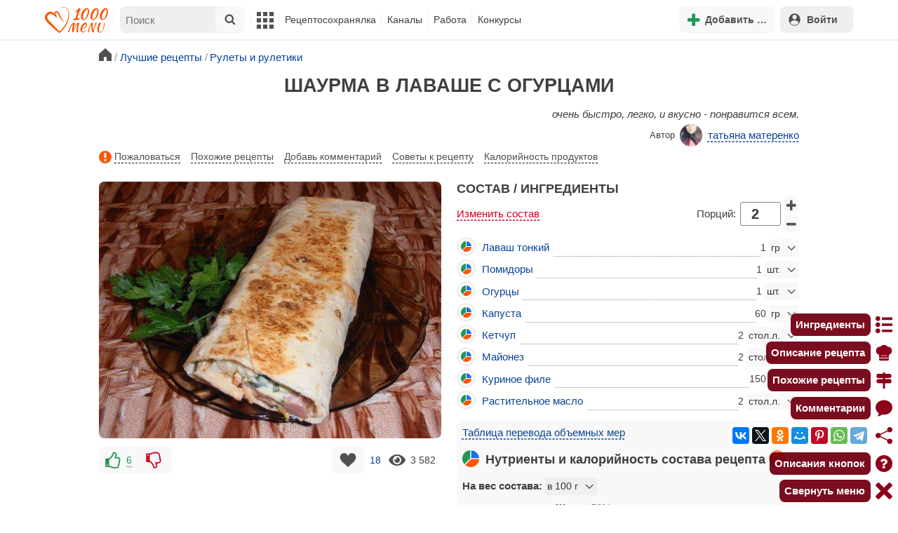

--- FILE ---
content_type: text/html; charset=utf-8
request_url: https://1000.menu/cooking/47136-shaurma-v-lavashe-s-ogurcami
body_size: 37858
content:
<!DOCTYPE html>
<html lang="ru">
<head>
	<meta charset="UTF-8">
	<title>Шаурма в лаваше с огурцами рецепт с фото - 1000.menu</title>
	
			<link rel="canonical" href="/cooking/47136-shaurma-v-lavashe-s-ogurcami">
		
	
	<meta name='description' content='Как приготовить шаурму в лаваше с огурцами: поиск по ингредиентам, советы, отзывы, подсчет калорий, изменение порций, похожие рецепты'>
	<meta name="viewport" content="width=device-width, initial-scale=1.0">

	<script id="loadcss"></script>

	<script src="https://ajax.googleapis.com/ajax/libs/jquery/3.6.0/jquery.min.js"></script>

    <script src="https://cdnjs.cloudflare.com/ajax/libs/fancybox/3.5.7/jquery.fancybox.min.js" integrity="sha256-yt2kYMy0w8AbtF89WXb2P1rfjcP/HTHLT7097U8Y5b8=" crossorigin="anonymous"></script>

	<script src="https://code.jquery.com/ui/1.12.1/jquery-ui.min.js"></script>
	
	<script src="//static.1000.menu/style/js/jquery.ui.touch-punch.v108.js"></script>

		
	<script>var general_glob_settings = {"host":"1000.menu","cdn_prefix":"\/\/static.1000.menu","cdn_resize_modes":{"s":380,"m":640,"l":960},"url_howto_measure_body":"\/c\/14968","geoip_country":null,"geoip_region":null,"currency":"Руб"};
	</script>

	<script>
			(function(d) {
				var cnt = general_glob_settings.geoip_country, reg = general_glob_settings.geoip_region,
					eu = ['AT','BE','BG','CY','CZ','DK','EE','FI','FR','DE','GR','HU','IE','IT','LV','LT','LU','MT','NL','PL','PT','RO','SK','SI','ES','SE','GB'],
					us_regs = ['CA'];
				general_glob_settings.xrCookieConsentNeeded = (eu.indexOf(cnt) > -1) || (cnt == 'US' && us_regs.indexOf(reg) > -1);
				var url = general_glob_settings.xrCookieConsentNeeded ? 'cookie-script.gdpr.v1768472970.js' : 'cookie-script.nogeo.v1.js';
				var s = d.createElement('script');
				s.type = 'text/javascript';
				s.charset = 'utf-8';
				s.src = '//static.1000.menu/style/js/cookie-script/'+url;
				d.head.appendChild(s);
			})(document);
		</script>
	
	<script>
		general_glob_settings.login_banner = "<div class=\"ib\"><a href=\"/vacancies\" style=\"padding:.6em .4em;color:white;background:linear-gradient(275deg,#219653,#2976b2)\" class=\"bl font-bold br link-no-style ta-center clrl\" target=\"_blank\"><svg xmlns=\"http://www.w3.org/2000/svg\" class=\"icon color-white mr\" viewBox=\"0 0 16 16\"><path d=\"M4 16s-1 0-1-1 1-4 5-4 5 3 5 4-1 1-1 1zm4-5.95a2.5 2.5 0 1 0 0-5 2.5 2.5 0 0 0 0 5\"></path><path d=\"M2 1a2 2 0 0 0-2 2v9.5A1.5 1.5 0 0 0 1.5 14h.653a5.4 5.4 0 0 1 1.066-2H1V3a1 1 0 0 1 1-1h12a1 1 0 0 1 1 1v9h-2.219c.554.654.89 1.373 1.066 2h.653a1.5 1.5 0 0 0 1.5-1.5V3a2 2 0 0 0-2-2z\"></path></svg>Работай с нами! <span class=\"is-hidden-mobile bl\" style=\"font-weight:normal;font-size:.8em;padding-top:.5rem;\">Присоединяйся к 1000.menu! Жми, чтобы узнать больше.</span><span class=\"ml br inlbl\" style=\"font-size:.7em;position:absolute;top:4px;right:4px;background:#ffffff26;padding:1px 4px;\">вакансии</span></a></div>";
	</script>

	<link rel='stylesheet' href='//static.1000.menu/style/css/general.v1761580191.css'>
	
	<script src="//static.1000.menu/style/js/i18n/general/ru.v1759690721.js"></script>
	<script src='//static.1000.menu/style/js/general.v1761580190.js'></script>

	
	
	<meta property="og:type" content="website">	

	<meta property="og:url" content="https://1000.menu/cooking/47136-shaurma-v-lavashe-s-ogurcami">
	
	<meta property="og:image" content='https://static.1000.menu/img/content-v2/62/c5/47136/shaurma-v-lavashe-s-ogurcami_1589963557_1_max.jpg'>

	
	<meta property="og:title" content='Шаурма в лаваше с огурцами рецепт с фото'>
	<meta property="og:description" content='очень быстро, легко, и вкусно - понравится всем'>
	
	<link rel="search" type="application/opensearchdescription+xml" title="1000.menu" href="//static.1000.menu/opensearch.xml">
	
	<link rel="alternate" type="application/atom+xml" title="Новости Хрумки - 1000.menu" href="https://1000.menu/feed/news">
    <meta name="csrf-params" content="_token:0f4a6aad7116d0e26891e6a9589355ed">
	
	<meta name="p:domain_verify" content="2053338a33fa4a3e91b369f3c746f332">
	
	
	<link rel="stylesheet" href="//static.1000.menu/style/css/cooking/page.v1753092263.css">
	<script src="//static.1000.menu/style/js/cooking/page.v1768386276.js"></script>
	<meta name="thumbnail" content="https://static.1000.menu/img/content-v2/62/c5/47136/klassicheskaya-shaurma_1552080834_prev_hor.jpg" />
	<meta property="push:image" content="https://static.1000.menu/img/content-v2/62/c5/47136/klassicheskaya-shaurma_1552080834_prev_hor.jpg"/>
	<meta property="vk:image"  content="https://static.1000.menu/img/content-v2/62/c5/47136/shaurma-v-lavashe-s-ogurcami_1589963557_1_max.jpg" />
	<script>
		// non-critical css
		loadCSS([
			"https://ajax.googleapis.com/ajax/libs/jqueryui/1.11.4/themes/ui-lightness/jquery-ui.css",
			"//static.1000.menu/style/css/svg_sprite/iface/css/sprite.v1638045267.css",
			"https://cdnjs.cloudflare.com/ajax/libs/fancybox/3.5.7/jquery.fancybox.min.css"
		]);
	</script>

	<link rel='shortcut icon' type="image/svg+xml" href='//static.1000.menu/style/images/logo-min.svg'>
	<link rel="icon" type="image/svg+xml" href="//static.1000.menu/style/images/logo-min.svg">
	<link rel="alternate icon" href="//static.1000.menu/favicon.ico">
</head>
<body itemscope itemtype="http://schema.org/WebPage"><div id="body-wrap">
	<div id='site-analytics' style='display:none'>

		<!-- Google tag (gtag.js) -->
		<script async src="https://www.googletagmanager.com/gtag/js?id=UA-16603091-1"></script>
		<script>
		  window.dataLayer = window.dataLayer || [];
		  function gtag(){dataLayer.push(arguments);}

		  // cookie-script
			gtag("consent", "default", {
				ad_storage: "denied",
				analytics_storage: "denied",
				wait_for_update: 500
			});
		    gtag("set", "ads_data_redaction", true);
		  // endof cookie-script

		  gtag('js', new Date());
		  gtag('config', 'UA-16603091-1');
		</script>

	</div>
	<div id='init-scripts' style='display:none'>
	<script>
		iface.me.set({"uid":0,"utype":-1,"lvl":0,"lang":"ru","url":"#","mailUnread":null,"isChannel":false,"avatarUrl":"\/\/static.1000.menu\/img\/user_m.gif"});
iface.init_lazy_img();
iface.svg_sprites.load("iface")	</script>
</div>
<nav id="menu-top" class="top">

	<div class="search-overlay-wrap"></div>

	<div class="container wrap">
		<div class="columns is-mobile is-gapless">

			<div class="is-hidden-desktop menu-mobile-overlay hidden"></div>
			
			<div class="column is-hidden-desktop is-narrow level is-mobile">

				<div class="level is-mobile">
					<div class="level-item">

						<a href="#" class="top-menu-opener hamburger hamburger--spin level-item no-user-select">
							<span class="hamburger-box">
								<span class="hamburger-inner"></span>
							</span>
						</a>

						<button class="top-menu-opener is-search header-top-button my-0 py-2 px-3">
							<svg class="icon small"><use href="#iface-search"></use></svg>
						</button>
					</div>
				</div>
			</div>
			
			<div class="column is-hidden-touch is-narrow">
				<div class="level">
					<div class="level-item">
						<a href="/" class="logo">
							<img src="//static.1000.menu/style/images/logo.svg" alt="На главную">
						</a>
					</div>
				</div>
			</div>
			
			<div class="column is-hidden-touch menu-mobile is-narrow">
				<div class="level menu-items">
					<div class="level-item">
						<div id="top-search-panel" class="top-menu-list-item">
	<form method="GET" action="/cooking/search" class="is-relative">
		<input type="hidden" name="ms" value="1">

		<label id="top-search-panel-input-label">
			<input name="str" type="text" size="16" id="top-search-panel-input" class="is-hidden-desktop-only" placeholder="Поиск">

			<a href="#" id="top-search-submit"><svg class="icon abs-middle"><use href="#iface-search"/></svg></a>
			
		</label>

		<div id="top-search-panel-found-results"></div>

		<div class="search-panel-details is-hidden-desktop links-default-style white-space-reset">

			<div id="top-search-panel-tags-info" class="fb-s" style="display:none">
				<p class="bi alert" style="display:none">В поиск можно добавлять максимально <strong>10</strong> категорий!</p>
				Поиск по категориям:
			</div>
	
			<div id="top-search-panel-tags" class="hidden-empty fb-s"></div>

			<div id="top-search-panel-submit" class="cb-box text-ellipsed mt-2" style="display:none">
				<button type="submit" class="success with-icon">
					<svg class="icon"><use href="#iface-search"/></svg>
					Начать поиск				</button>
			</div>

			<div class="nav">
				
				<span class="helper-icon isp q helper-q" title='&lt;div&gt;&lt;strong&gt;Как искать по категориям:&lt;/strong&gt;&lt;/div&gt; Начни вводить название блюда или продукта. Найденные категории появятся в выпадающем списке под строкой поиска. Выбери и нажми на соответствующую категорию. Это действие можно повторить несколько раз, чтобы найти рецепты включающие в себя сразу же несколько категорий (до 10). Нажми на кнопку с иконкой поиска (&lt;svg class=&quot;icon small&quot;&gt;&lt;use href=&quot;#iface-search&quot;/&gt;&lt;/svg&gt;), чтобы подтвердить свой выбор и начать поиск.'></span>
				
				<div class="is-hidden-touch fb-s text-ellipsed">
					<ul class="links-list with-icons px-0 my-0">
						<li class="item mt-1">
							<a href="javascript:void(0)" onclick="iface.popup_all_cats()"><svg class="icon"><use href="#iface-tree-circles"/></svg>Смотри весь каталог</a>
						</li>
						<li class="item mb-1">
							<a href="/cooking/search"><svg class="icon"><use href="#iface-wand"/></svg>Расширенный поиск</a>
						</li>
					</ul>
				</div>
			</div>
		</div>
	</form>

	<div id="extended-search-link-wrap" class="is-hidden-desktop">
		<a href="/cooking/search" class="pl-2 pb-2 bl link-no-style font-default-color">
			<svg class="icon mr-1 line-sized va-base"><use href="#iface-wand"></use></svg>
			Расширенный поиск		</a>
	</div>

	<div id="how-to-search-categories-help" class="mesbox biboard font-smaller py-2 px-2 mb-2 mx-2 mt-0 is-hidden is-hidden-desktop">
		Чтобы лучше искать рецепты, смотри, <a href="#" id="how-to-search-categories-help" class="bl">как пользоваться категориями в поиске</a>	</div>
</div>
					</div>

					<div class="main-menu level-item">
						<ul class="columns is-desktop is-gapless">

	<li class="is-hidden-desktop">
		<a href="#" class="video-player-popup" data-url="https://www.youtube.com/watch?v=IYnw-RT0Y5M">
			<svg class="icon inlbl va-base"><use href="#iface-pin"/></svg>
			<strong class="font-size-reset">На телефоне</strong>
			<span class="info">- как добавить 1000.menu на главный экран</span>
		</a>
	</li>

	<li class="is-hidden-desktop">
		<a href="/">
			<svg class="icon inlbl va-base"><use href="#iface-home"/></svg>
			<strong class="font-size-reset">Главная</strong>
			<span class="info">- рецепты, советы, статьи, фото, отзывы, комментарии и многое другое!</span>
		</a>
	</li>

	
	<li class="column is-narrow">
		
		<a href='javascript:void(0)' class="is-hidden-mobile is-hidden-tablet-only">
			<svg class="icon inlbl va-m"><use href="#iface-squares-grid"/></svg>
			<span class="is-hidden-desktop">Полезное</span>
		</a>
		
		<ul class="mob-opened">

			<li class="is-hidden-mobile is-hidden-tablet-only">
				<a href="/cooking/search">
					<svg class="icon"><use href="#iface-search"/></svg>
					Расширенный поиск				</a>
			</li>

			<li>
				<a href="/foto-otchety">
					<svg class="icon"><use href="#iface-photo-report"/></svg>
					Фотоотчеты и комментарии				</a>
			</li>

			<li>
				<a href="/academy" class="new">
					<svg class="icon"><use href="#iface-academy"/></svg>
					Кулинарная академия					<span class="mark">новое</span>
				</a>
			</li>

			<li>
				<a href="/advice">
					<svg class="icon"><use href="#iface-advice"/></svg>
					Советы				</a>
			</li>

			<li>
				<a href='/forum'>
					<svg class="icon"><use href="#iface-bubble"/></svg>
					Форум				</a>
			</li>

			<li class="is-hidden-desktop">
				<a href='/contest'>
					<svg class="icon"><use href="#iface-trophy"/></svg>
					Конкурсы				</a>
			</li>

			<li class="as-header">
				Инструменты			</li>

			<li>
				<a href="javascript:void(0)" onclick="iface.popup_all_cats()">
					<svg class="icon"><use href="#iface-tree-circles"/></svg>
					Категории рецептов				</a>
			</li>

			<li>
				<a href='javascript:void(0)'>
					<svg class="icon"><use href="#iface-calc"/></svg>
					Калькуляторы				</a>
				
				<ul id="site_calcs_menu_list">
					<li>
						<a href='/c/14889#calculator'>Калькулятор калорий для похудения онлайн</a>
					</li>
					<li>
						<a href='/c/14969#calculator'>Калькулятор концентрации уксуса</a>
					</li>
					<li>
						<a href='/calc-food-calories'>Калькулятор калорийности продуктов</a>
					</li>
					<li>
						<a href='/c/24260#calculator'>Калькулятор замены сахара</a>
					</li>
				</ul>
			</li>

			<li>
				<a href='javascript:void(0)'>
					<svg class="icon color-mono"><use href="#iface-cals"/></svg>
					Таблицы продуктов				</a>
				
				<ul>
					<li>
						<a href='/food-table'>Таблица <span class="text-underlined">калорийности</span> продуктов</a>
					</li>
					<li>
						<a href='/food-table/gindex'>Таблица <span class="text-underlined">гликемического индекса</span> продуктов</a>
					</li>
					<li>
						<a href='/food-table/proteins'>Таблица содержания <span class="text-underlined">белков</span> в продуктах</a>
					</li>
					<li>
						<a href='/food-table/fats'>Таблица содержания <span class="text-underlined">жиров</span> в продуктах</a>
					</li>
					<li>
						<a href='/food-table/carbs'>Таблица содержания <span class="text-underlined">углеводов</span> в продуктах</a>
					</li>
				</ul>
			</li>

			<li>
				<a href='/dictionary'>
					<svg class="icon"><use href="#iface-dict"/></svg>
					Кулинарный словарь				</a>
			</li>

			<li class="as-header">
				Наши соцсети			</li>

			<li class="is-flex is-justify-content-space-around">
				<a href="https://ok.ru/od1000.menu" target="_blank" rel="nofollow noopener" class="no-after">
					<svg class="icon normal"><use href="#iface-soc-odnoklassniki"></use></svg>
				</a>
				<a href="https://vk.com/vk1000menu" target="_blank" rel="nofollow noopener" class="no-after">
					<svg class="icon normal"><use href="#iface-soc-vkontakte"></use></svg>
				</a>
				<a href="https://t.me/web_1000menu" target="_blank" rel="nofollow noopener" class="no-after">
					<svg class="icon normal"><use href="#iface-soc-telegram"></use></svg>
				</a>
				<a href="https://ru.pinterest.com/1000menu/" target="_blank" rel="nofollow noopener" class="no-after">
					<svg class="icon normal"><use href="#iface-soc-pinterest"></use></svg>
				</a>
				<a href="https://www.youtube.com/@1000menu" target="_blank" rel="nofollow noopener" class="no-after">
					<svg class="icon normal"><use href="#iface-soc-youtube"></use></svg>
				</a>
				<a href="https://rutube.ru/u/1000menu/" target="_blank" rel="nofollow noopener" class="no-after">
					<svg class="icon normal"><use href="#iface-soc-rutube"></use></svg>
				</a>
			</li>
		</ul>
	</li>

	<li class="column is-narrow">
		
		<a href='javascript:void(0)' class="is-hidden-mobile is-hidden-tablet-only">
			<svg class="icon is-hidden-desktop"><use href="#iface-book"/></svg>
			Рецептосохранялка		</a>
		
		<ul class="mob-opened">

			<li class="as-header is-hidden-desktop">
				Рецептосохранялка			</li>

			<li class="white-space-reset">
									<a href="javascript:void(0)" onclick="loginbl(1, imes.get('kk_only_registered_users', null, '<a href=\'/c/12390\'>$1</a>'))">
										<svg class="icon"><use href="#iface-book"/></svg>
						<strong class="font-size-reset">Моя Рецептосохранялка</strong>
						<span class="info">- кулинария со всего интернета у тебя всегда под рукой!</span>
					</a>
			</li>

						
				<li>
					<a href="#" class="bc-open">
						<svg class="icon"><use href="#iface-heart"/></svg>
						Редактировать закладку на рецепт						<span class="bl pl-5 content_name">
							Шаурма в лаваше с огурцами						</span>
					</a>
				</li>

			
			<li>
									<a href="javascript:void(0)" onclick="loginbl(1, imes.get('kk_only_registered_users', null, '<a href=\'/c/12390\'>$1</a>'))">
										<svg class="icon"><use href="#iface-note"/></svg>
						Добавить новую заметку					</a>
			</li>

			<li>
				<a href="/cooking/add">
					<svg class="icon"><use href="#iface-plus"/></svg>
					Добавить новый рецепт				</a>
			</li>

			<li class="divider is-hidden-mobile is-hidden-tablet-only"></li>
			
			<li class="is-hidden-mobile is-hidden-tablet-only">
				<a href="/c/12390">
					<svg class="icon"><use href="#iface-q"/></svg>
					Как пользоваться Рецептосохранялкой				</a>
			</li>
			
		</ul>
	</li> 

	<li class="column is-narrow">
		
		<a href='javascript:void(0)' class="is-hidden-mobile is-hidden-tablet-only">
			<svg class="icon is-hidden-desktop"><use href="#iface-chef"/></svg>
			Каналы		</a>
		
		<ul class="mob-opened">

			<li class="is-hidden-mobile is-hidden-tablet-only white-space-reset">
				<a href="/">
					<svg class="icon inlbl va-base"><use href="#iface-home"/></svg>
					<strong class="font-size-reset">Главная</strong>
					<span class="info">- рецепты, советы, статьи, фото, отзывы, комментарии и многое другое!</span>
				</a>
			</li>

			<li class="as-header">
				Подписанные кулинарные каналы			</li>

			<li class="bi">Регистрируйся и подписывайся на каналы своих <a href="/user/list" rel="nofollow">любимых кулинаров</a>!</li>
		</ul>
	</li>

	<li class="column is-narrow">
		
		<a href='javascript:void(0)' class="is-hidden-mobile is-hidden-tablet-only">
			<svg class="icon is-hidden-desktop"><use href="#iface-money"/></svg>
			Работа		</a>


		<ul class="mob-opened">

			<li class="as-header is-hidden-desktop">
				Работа на сайте			</li>

			<li class="white-space-reset" style="min-width:275px">
				<a href="/vacancies">
					<svg class="icon"><use href="#iface-money"/></svg>
					<strong class="font-size-reset">Наши вакансии</strong>
					<span class="info">- работай с нами!</span>
				</a>
			</li>

			
					</ul>
	</li>
	
	<li class="column is-narrow is-hidden-mobile is-hidden-tablet-only">
		<a href='/contest'>
			Конкурсы		</a>
	</li>
</ul>
					</div>
				</div>
			</div>

			<div class="column narrow-compensator"></div>
			
			<div class="column is-narrow is-pulled-right">
				<div class="level is-mobile user-office">

					
					<div class="level-item mx-2">

    <button id="add-stuff-top-bt" class="header-top-button my-0 py-2 px-3 cochandler">
		<svg class="icon small color-success"><use href="#iface-plus"/></svg>
		<span class="pl-1 is-hidden-mobile">Добавить …</span>
	</button>

	<div id="add-stuff-top-menu" class="popup-menu-list-dropdown line-color-success cocpopup">
		<ul>
			<li>
				<a href="/cooking/add">
					<svg class="icon"><use href="#iface-plate"/></svg>
					Добавь рецепт				</a>
			</li>
			
			
			<li>
									<a href="javascript:void(0)" onclick="loginbl(1, imes.get('can_add_wall_mes_reg_users'))">
										<svg class="icon"><use href="#iface-chef"/></svg>
						Запись на стене					</a>
			</li>


			<li>
									<a href="javascript:void(0)" onclick="loginbl(1, imes.get('kk_only_registered_users', null, '<a href=\'/c/12390\'>$1</a>'))">
										<svg class="icon"><use href="#iface-note"/></svg>
						Заметку в Рецептосохранялке					</a>
			</li>

				
			
				<li class="divider"></li>

									
					<li><a href="#pt_comments">
		<svg class="icon"><use href="#iface-photo-report"/></svg>
		Фотоотчет к рецепту Шаурма в лаваше с огурцами
	</a></li>
				
									
					<li><a href="#pt_comments">
		<svg class="icon"><use href="#iface-bubble"/></svg>
		Комментарий к рецепту Шаурма в лаваше с огурцами
	</a></li>
				
									
					<li><a href="#" class="bc-open">
		<svg class="icon"><use href="#iface-heart"/></svg>
		Закладку на рецепт Шаурма в лаваше с огурцами
	</a></li>
				
				
			
		</ul>
	</div>
</div>
					
					<span class="level-item mr-2 button-container is-hidden-desktop">
	<a 
		href="javascript:void(0)" 
		onclick="loginbl(1, imes.get('kk_only_registered_users', null, '<a href=\'/c/12390\'>$1</a>'))" 
		class="level-item"
		title="Рецептосохранялка"
	>
		<svg class="icon"><use href="#iface-book"/></svg>
	</a>
</span>

					<div class="top-login-register level-item links-default-style">
	<button onclick="loginbl()" class="my-0 py-2 with-icon header-top-button">
		<svg class="icon"><use href="#iface-profile"/></svg>
		Войти	</button>
</div>

				</div>
			</div>

		</div>
	</div>
</nav>

<div id="menu-bottom">
	<div id="menu-mobile" class="">
		<div class="mm-block">
			<div class="mm-block-content">
				<a href="/">
					<div class="mm-di"><svg class="icon"><use href="#iface-home"></use></svg></div>
					<div>Главная</div>
				</a>

				<a href="/cooking/search">
					<div class="mm-di"><svg class="icon"><use href="#iface-search"></use></svg></div>
					<div>Поиск</div>
				</a>

				<a href="#" class="mm-actions">
					<div class="mm-di"><svg class="icon color-success"><use href="#iface-plus"></use></svg></div>
					<div>Действия</div>
				</a>

				
					<a href="#" onclick="loginbl();return false">
						<div class="mm-di"><svg class="icon"><use href="#iface-profile"></use></svg></div>
						<div>Войти</div>
					</a>

				
				<a href="#" class="mm-menu-open">
					<div class="mm-di"><svg class="icon"><use href="#iface-squares-grid"></use></svg></div>
					<div>Меню</div>
				</a>
			</div>
		</div>
	</div>
</div>

<script>
			imes.add("header_local", {"add_recipe":"Добавь рецепт","message_on_wall":"Запись на стене","note_in_cookbook":"Заметку в Рецептосохранялке","messages":"Сообщения","notifications":"Уведомления","my_profile":"Мой профиль","my_channel":"Мой канал","profile_setting":"Настройки профиля","channel_settings":"Настройки канала","logout":"Выйти","my_recipes":"Мои рецепты","cookbook":"Рецептосохранялка","academy":"Академия","new":"Новое","work_on_website":"Работа на сайте","menu":"Меню","each_apple_gives_rating":"Каждое яблочко добавляет тебе по [N] очков рейтинга. Новое яблочко появляется один раз в день","friends_and_sub":"Друзья и подписки"}, false);
		</script>
<style>

.channel-menu-list .user-top-menu .avatar-box img.avatar {
    border-radius: 50%;
    width: 70px;
    height: 70px;
}

.channel-menu-list .user-top-menu .avatar-box {
    display: flex;
    flex-direction: row;
    margin-bottom: .5rem;
}

.channel-menu-list .user-top-menu .user-details {
    margin-left: 1rem;
	color: #444444;
}

.channel-menu-list .user-top-menu .user-name {
    font-size: 1.5rem;
    color: #444444;
    margin-bottom: .75rem;
	display: flex;
    align-items: center;
    justify-content: space-between;
    flex-wrap: wrap;
}

.channel-menu-list .user-top-menu .user-rating-box {
    display: flex;
    align-items: center;
    margin-bottom: .25rem;
}

span.is-new-icon {
    position: absolute;
    width: 16px;
    height: 16px;
    background: #d10026;
    top: -8px;
    right: -8px;
    border-radius: 50%;
    border: 2px solid white;
}
.ld-content .mark.notification {
    background: #d10026;
    font-size: .8rem;
    padding: .25rem .5rem;
}

/* override */
#menu-mobile .mm-di span.counter {
    position: absolute;
    left: 22px;
    top: -18px;
    background: #d10026;
    color: #fff;
    padding: 0 7px;
	border-radius: .5rem;
	border: 2px solid white;
}

.bb.info {
	color: #595959!important;
}

.ld-content .divider {
	height: .5rem;
	background: #f5f5f5;
	/* margin: .25rem 0; */
}

.nc_dyk {
	background: #f5f8ff;
	padding: 1rem;
	padding-bottom: 0;
	margin-bottom: 1rem;
	border-radius: .5rem;
}

.ld-content .actions-list a {
    white-space: nowrap;
    overflow: hidden;
    text-overflow: ellipsis;
}
</style>

<script>

	(function(){
		let localMes = imes.prefixGet("header_local");

		let counters = function (){
			let messagesCount = iface.me.mailUnread;
			let newsCount = iface.siteNews.countNotifications;
			let todaysAppleCount = iface.me.hasTodaysApple ? 1 : 0;

			let countAll = messagesCount + newsCount + todaysAppleCount;

			$(".mm-channel .count")
				.text(countAll > 0 ? countAll : "")
				.toggleClass("counter", countAll > 0);

			$(".mm-messages .count")
				.text(messagesCount > 0 ? messagesCount : "")
				.toggleClass("mark notification", messagesCount > 0);

			$(".mm-notifications .count")
				.text(newsCount > 0 ? newsCount : "")
				.toggleClass("mark notification", newsCount > 0);
		};

		$(document).on("siteNews.mainData.update", function (){
			counters();
		});

		$(".mm-actions").click(function (e){
			e.preventDefault();

			let render = function ($cont){
				let $menu = $('<div class="actions-list">');

				let $source_menu = $("#add-stuff-top-menu");
				
				$source_menu.find("li").each(function () {
					let $item = $(this);

					if ($item.hasClass("divider")) {
						$menu.append('<div class="divider"></div>');
					} else {
						let $link = $item.find('a').clone();

						if ($link) {
							if ($link.attr('href').indexOf('#') === 0) {
								$link.on('click', function () {
									iface.customPopup.closeAll();
								});
							}

							$link.find("svg").addClass('mr-2');
							
							$menu.append($link);
						}
					}
				});

				$cont.find(".ld-title").hide();

				let $content = $cont.find(".ld-content");
				$content.html($menu);
			};

			iface.customPopup.openContent({
				type: "bottom",
				open: render,
				closeResize: function (width){
					return width > 1023;
				}
			});
		});

		$(".mm-channel").click(function (e){
			e.preventDefault();

			let render = function ($cont){
				let $menu = $(
					'<div class="channel-menu-list">' +

						'<div class="user-top-menu">'+
							'<div class="user-name">' + 
								iface.me.userName.xrEscapeHtml() +
								'<a href="' + iface.me.url + '" class="link-reset-style font-small my-0 py-0">' + localMes("my_channel") + '</a>' + 
							'</div>' + 
							'<div class="avatar-box">' + 
								'<a href="' + iface.me.url + '"><img src="' + iface.me.avatarUrl + '" alt="Avatar" class="avatar"></a>' +

								'<div class="user-details">'+
									'<div class="user-rating-box">' + 
										'<a href="/scorecard" class="user-main-rating-smaller rating r'+iface.me.lvl+'" title="points_on_site"></a>' + 
										'<span class="ml-1">Очков на сайте: <strong>'+iface.me.expertScore+'</strong></span>' + 
									'</div>' + 
									(
										iface.me.hasTodaysApple ? 
										'<button type="button" class="eat_todays_apple with-icon mr-3">' + 
											'<svg class="icon color-alert normal"><use href="#iface-apple"/></svg>' + 
											'<span class="ml-2">Скушать яблочко</span>' + 
											'<span class="is-new-icon"></span>' + 
										'</button>'
										: 
										'<div class="bb info fb-s">'+
											'Новое яблочко появится завтра.' +
											' <a href="/scorecard" class="link-reset-style py-0 px-0 fb-s">Подробнее о рейтинге</a>'+
										'</div>'
									) + 
								'</div>' + 
							'</div>' + 
							'<div class="divider"></div>' + 
						'</div>' + 

					'  <a href="/script/user/logout" class="logout">' +
					'    <div class="cal-line">' +
					'      <svg class="icon mr-2"><use href="#iface-exit"></use></svg>' +
					'      <span>' + localMes("logout") + '</span>' +
					'    </div>' +
					'  </a>' +

					'  <a href="' + iface.me.url + '/edit">' +
					'    <div class="cal-line">' +
					'      <svg class="icon mr-2"><use href="#iface-settings"></use></svg>' +
					'      <span>' + (iface.me.isChannel ? localMes("channel_settings") : localMes("profile_setting")) + '</span>' +
					'    </div>' +
					'  </a>' +

					// '  <a href="' + iface.me.url + '">' +
					// '    <div class="cal-line">' +
					// '      <svg class="icon mr-2"><use href="#iface-profile"></use></svg>' +
					// '      <span>' + (iface.me.isChannel ? localMes("my_channel") : localMes("my_profile")) + '</span>' +
					// '    </div>' +
					// '  </a>' +

					'  <div class="divider"></div>' +

					'  <a href="' + iface.me.url + '/cooking">' +
					'    <div class="cal-line">' +
					'      <svg class="icon mr-2"><use href="#iface-plate"></use></svg>' +
					'      <span>' + localMes("my_recipes") + '</span>' +
					'    </div>' +
					'  </a>' +

					'  <a href="' + iface.me.url + '/book">' +
					'    <div class="cal-line">' +
					'      <svg class="icon mr-2"><use href="#iface-book"></use></svg>' +
					'      <span>' + localMes("cookbook") + '</span>' +
					'    </div>' +
					'  </a>' +

					'  <a href="' + iface.me.url + '/academy">' +
					'    <div class="cal-line">' +
					'      <svg class="icon mr-2"><use href="#iface-academy"></use></svg>' +
					'      <span>' + localMes("academy") + ' <span class="mark">' + localMes("new") + '</span></span>' +
					'    </div>' +
					'  </a>' +

					'  <a href="' + iface.me.url + '/worker">' +
					'    <div class="cal-line">' +
					'      <svg class="icon mr-2"><use href="#iface-money"></use></svg>' +
					'      <span>' + localMes("work_on_website") + '</span>' +
					'    </div>' +
					'  </a>' +

					'  <a href="' + iface.me.url + '/following">' +
					'    <div class="cal-line">' +
					'      <svg class="icon mr-2"><use href="#iface-heart"></use></svg>' +
					'      <span>' + localMes("friends_and_sub") + '</span>' +
					'    </div>' +
					'  </a>' +

					'  <div class="divider"></div>' +

					'  <a href="' + iface.me.url + '/mail">' +
					'    <div class="cal-line mm-messages">' +
					'      <svg class="icon"><use href="#iface-mail"></use></svg>' +
					'      <span class="cal-header">' + localMes("messages") + ' <span class="count"></span></span>' +
					'    </div>' +
					'  </a>' +

					'  <a href="javascript:void(0)">' +
					'    <div class="cal-line mm-notifications">' +
					'      <svg class="icon"><use href="#iface-bell"></use></svg>' +
					'      <span class="cal-header">' + localMes("notifications") + ' <span class="count"></span></span>' +
					'    </div>' +
					'  </a>' +

					'</div>'
				);

				$menu.find(".logout").click(function (e){
					return confirm(imes.get("confirm_action"));
				});

				$menu.find('.eat_todays_apple').click(function(e){

					e.preventDefault();

					var c = $(this);

					var parent = c.closest('.user-details');
					var rating_icon = parent.find('.user-rating-box a');
					var rating_score = parent.find('.user-rating-box strong');

					c.hide();

					load = $(load_img);

					parent.append(load);

					$.getJSON('/ajax/user/everyday_apple', function(d) {

						load.remove();
						
						if (!d || !d.status) {
							c.show();
							return mes.err(d && d.message ? d.message : 'OOPS! Unknown error!');
						}

						rating_icon.removeClass('r'+iface.me.lvl).addClass('r'+d.rating_level);
						rating_score.text(d.rating_score);
						parent.append('<div class="mesbox info px-2 py-2">'+d.message+'</div>');

						iface.me.update({
							lvl: d.rating_level,
							expertScore: d.rating_score,
							hasTodaysApple: false,
						});

						counters();
					});
				});

				$menu.find(".mm-notifications").click(function (e){
					e.preventDefault();

					iface.customPopup.closeAll();

					iface.customPopup.openContent({
						type: "right",
						open: function ($cont){
							$cont.find(".ld-title").hide();

							$cont.find(".ld-content").html(
								'<div class="snc"></div>'
							);

							iface.siteNews.openTo({
								cont: $cont.find(".snc"),
							});
						},
						closeResize: function (width){
							return width > 1023;
						}
					});
				});

				$cont.find(".ld-title").hide();

				let $content = $cont.find(".ld-content");
				$content.html($menu);

				setTimeout(function (){
					counters();
				}, 0)
			};

			iface.customPopup.openContent({
				type: "bottom",
				open: render,
				closeResize: function (width){
					return width > 1023;
				}
			});
		});

		$(".mm-menu-open").click(function (e){
			e.preventDefault();

			iface.customPopup.openContent({
				type: "right",
				open: function ($cont){
					$cont.find(".ld-title").hide();

					var $menu = $(".menu-items").clone();

					$menu.find("#top-search-panel").parent().remove();

					$cont.find(".ld-content")
						.addClass("menu-bottom-content")
						.html($menu);

					// events
					// Меню навигации
					$cont.find(".main-menu > ul a").on('click', function(e){

						var self = this;

						if($(self).next('ul').length){

							// pass through on desktop
							if(iface.viewport_is('desktop')){
								return;
							}

							e.preventDefault();

							$(this).toggleClass('opened');
							$(self).next('ul').slideToggle(iface.menu.anim_speed);
						}
					})
					// disable links with submenus on big touch screens
					.on('touchstart', function(e){

						var self = this;

						// bugfix (links on tablets)
						if(iface.viewport_is('desktop')){
							$(".main-menu > ul ul").off('mouseenter mouseleave');
						}

						if(iface.viewport_is('desktop') && $(self).next('ul').length){

							e.preventDefault();

							$(self).next('ul').toggle();

							$('.main-menu > ul ul').not($(self)).not($(self).parents('ul')).not($(self).next('ul')).hide();
							
							// hide all top menu popups
							$(".popup-menu-list-dropdown").hide();
						}
					})
					.hover(
						function(){

							if(!iface.viewport_is('desktop')){
								return;
							}

							var self = this;
							delayed_fc(function() {
								// hide all top menu popups
								$(".popup-menu-list-dropdown").hide();
								
								$('.main-menu > ul ul').not($(self).next('ul')).not($(self).parents('ul')).hide();
								$(self).next('ul').show();
							}, 0);
						},
						function(){

							if(!iface.viewport_is('desktop')){
								return;
							}

							var self = this;
							delayed_fc(function() {
								$(self).next('ul').hide();
							}, iface.menu.top_nav_close_delay);
						}
					);
				},
				closeResize: function (width){
					return width > 1023;
				}
			});
		});
	})();
</script>
<div id='main'>
	
	<div class="container wrap columns is-centered">
		<div id="main-aside" class="column is-narrow is-hidden-touch is-hidden-desktop-only is-hidden-widescreen-only noprint">

	<div class="ib" style="min-height:250px;max-height:300px;width:300px;overflow:hidden;">
  <div id="yandex_rtb_R-A-418964-6"></div>
  <div id="google_adman_side1"></div>
  <script>
    (function(){
      var ww = iface.viewport().width;
      if (ww < 1330) {
        return;
      }
      if(general_glob_settings.geoip_country == 'RU'){
        (function(w, d, n, s, t) {
          w[n] = w[n] || [];
          w[n].push(function() {
            Ya.Context.AdvManager.render({
              blockId: "R-A-418964-6",
              renderTo: "yandex_rtb_R-A-418964-6"
            });
          });
          iface.jsappend.load("https://yandex.ru/ads/system/context.js");
        })(window, window.document, "yaContextCb");
      }
      else {
        iface.jsappend.load('https://pagead2.googlesyndication.com/pagead/js/adsbygoogle.js?client=ca-pub-8689268695742964', {crossorigin: "anonymous"}, {appendTo: "main"});
        $("#google_adman_side1").append(
          `<ins class="adsbygoogle cont_300"
         style="display:inline-block;width:300px"
         data-ad-client="ca-pub-8689268695742964"
         data-ad-format="rectangle"
         data-ad-slot="1614370970"></ins>`
        );
        (adsbygoogle = window.adsbygoogle || []).push({});
      }
    })();
  </script>
</div>
	<aside>
		<div><strong>Популярно сейчас:</strong></div>

		<div id="trending-catalog-list" class="ib pr-5">
			<div class="root-category"><div class="category"><div class="header"><a href="/catalog/salaty">Салаты</a></div><div class="list"><a href="/catalog/salatj-iz-kuritsj">Салат с курицей</a> <a href="/catalog/krabovji-salat">Крабовый салат</a> <a href="/catalog/klassicheskie-salatj">Классические салаты</a> <a href="/catalog/salat-tsezar">Салат Цезарь</a> <a href="/catalog/salat-mimoza">Салат Мимоза</a> <a href="/catalog/vinegret">Винегрет</a> <a href="/catalog/prostje-salatj">Простые, легкие, быстрые салаты</a> <a href="/catalog/salat-s-yaicami">Салат с яйцом</a> <a href="/catalog/salat-shuba">Селедка под шубой</a> <a href="/catalog/salat-iz-kukuruzy">Салат из кукурузы</a> <a href="/catalog/salat-s-sjrom">Салат с сыром</a> <a href="/catalog/grecheskii-salat">Греческий салат</a> <a href="/catalog/salat-iz-kapustj">Салат с капустой</a> <a href="/catalog/salat-s-ananasami-i-kuricei">Салат с ананасами и курицей</a> <a href="/catalog/salat-s-fasolu">Салат с фасолью</a> <a href="/catalog/salat-olive">Салат Оливье</a> <a href="/catalog/salat-s-krevetkami">Салат с креветками</a> </div></div><div class="category"><div class="header"><a href="/catalog/tortj">Торты домашние</a></div><div class="list"><a href="/catalog/tort-medovji">Медовый торт</a> <a href="/catalog/klassicheskie-torty">Торт классический</a> </div></div><div class="category"><div class="header"><a href="/catalog/vjpechka">Выпечка</a></div><div class="list"><a href="/catalog/blinj-i-blinchiki">Блины и блинчики</a> <a href="/catalog/pirogi">Пироги</a> <a href="/catalog/pechenje-domashnee">Печенье домашнее</a> <a href="/catalog/pirozgki">Пирожки</a> <a href="/catalog/bliny-na-moloke">Блины на молоке</a> <a href="/catalog/sjrniki">Сырники</a> <a href="/catalog/oladi">Оладьи</a> <a href="/catalog/bulochki">Булочки</a> <a href="/catalog/sharlotka">Шарлотка</a> <a href="/catalog/xachapuri">Хачапури</a> <a href="/catalog/pirogi-v-duxovke">Пироги в духовке</a> <a href="/catalog/biskvit">Бисквит</a> <a href="/catalog/vatrushki">Ватрушки</a> <a href="/catalog/bliny-na-kefire">Блины на кефире</a> <a href="/catalog/ajurnye-bliny-s-dyrochkami">Ажурные блины с дырочками</a> <a href="/catalog/tonkie-bliny">Тонкие блины</a> <a href="/catalog/vafli-domashnije">Вафли домашние</a> <a href="/catalog/lepeshki">Лепешки</a> <a href="/catalog/sharlotka-s-yablokami">Шарлотка с яблоками</a> <a href="/catalog/draniki">Драники</a> <a href="/catalog/ponchiki">Пончики</a> <a href="/catalog/mannik">Манник</a> <a href="/catalog/chizkeik">Чизкейк</a> <a href="/catalog/pankeiki">Панкейки</a> <a href="/catalog/oladi-na-kefire">Оладьи на кефире</a> <a href="/catalog/keksj">Кексы, маффины, капкейки</a> <a href="/catalog/tonkie-bliny-na-moloke">Тонкие блины на молоке</a> <a href="/catalog/zalivnoi-pirog">Заливной пирог</a> <a href="/catalog/pyshnye-oladi">Пышные оладьи</a> <a href="/catalog/venskie-vafli">Венские вафли</a> </div></div><div class="category"><div class="header"><a href="/catalog/supj">Супы</a></div><div class="list"><a href="/catalog/borzsh">Борщ</a> <a href="/catalog/bulonj">Бульон</a> <a href="/catalog/solyanka">Солянка</a> <a href="/catalog/zhii">Щи</a> <a href="/catalog/rassolnik">Рассольник</a> <a href="/catalog/xarcho">Харчо</a> <a href="/catalog/gorohovij-sup">Гороховый суп</a> <a href="/catalog/kurinyi-sup">Куриный суп</a> </div></div><div class="category"><div class="header"><a href="/catalog/klassicheskie-recepty-blud">Классические блюда</a></div></div><div class="category"><div class="header"><a href="/catalog/sposobj-prigotovleniya">Способы приготовления</a></div><div class="list"><a href="/catalog/zapekanie">В духовке</a> <a href="/catalog/na-skovorode">На сковороде</a> <a href="/catalog/zharenie">Жарка</a> <a href="/catalog/v-souse">В соусе</a> <a href="/catalog/kartoshka-v-duxovke">Картошка в духовке</a> <a href="/catalog/tushenie">Тушение</a> <a href="/catalog/kurica-v-duxovke">Курица в духовке</a> <a href="/catalog/syr-v-duxovke">Сыр в духовке</a> <a href="/catalog/myaso-v-duxovke">Мясо в духовке</a> <a href="/catalog/zamorozka">Замораживание</a> <a href="/catalog/farsh-v-duxovke">Фарш в духовке</a> <a href="/catalog/svinina-v-duxovke">Свинина в духовке</a> <a href="/catalog/farshirovannye">Фаршированные блюда</a> <a href="/catalog/farsh-na-skovorode">Фарш на сковороде</a> <a href="/catalog/afganskii-kazan">Афганский казан</a> <a href="/catalog/utka-v-duxovke">Утка в духовке</a> <a href="/catalog/kotlety-na-skovorode">Котлеты на сковороде</a> <a href="/catalog/svinina-na-skovorode">Свинина на сковороде</a> </div></div><div class="category"><div class="header"><a href="/catalog/vtoroe-bludo">Вторые блюда</a></div><div class="list"><a href="/catalog/kasha-recipes">Каша</a> <a href="/catalog/kotletj">Котлеты</a> <a href="/catalog/shashljki">Шашлыки</a> <a href="/catalog/zapekanki">Запеканки</a> <a href="/catalog/plov">Плов</a> <a href="/catalog/vareniki">Вареники</a> <a href="/catalog/steik">Стейки</a> <a href="/catalog/xinkali">Хинкали</a> <a href="/catalog/golubtci">Голубцы</a> <a href="/catalog/chebureki">Чебуреки</a> <a href="/catalog/omlety-recipes">Омлет</a> <a href="/catalog/zapekanka-iz-tvoroga-tvorojnaya">Запеканка творожная</a> <a href="/catalog/molochnaya-kasha">Каша на молоке</a> <a href="/catalog/pitstsa">Пицца</a> <a href="/catalog/gulash">Гуляш</a> <a href="/catalog/lazanja">Лазанья</a> <a href="/catalog/tefteli">Тефтели</a> <a href="/catalog/bluda-s-podlivkoi">Блюда с подливкой</a> <a href="/catalog/pasta-karbonara">Паста карбонара</a> <a href="/catalog/lagman">Лагман</a> <a href="/catalog/kutya">Кутья</a> <a href="/catalog/kurinye-kotlety">Куриные котлеты</a> <a href="/catalog/kapusta-tushenaya">Капуста тушеная</a> <a href="/catalog/otbivnye">Отбивные</a> <a href="/catalog/klyar">В кляре</a> <a href="/catalog/spagetti">Паста, спагетти</a> <a href="/catalog/risovaya-kasha">Рисовая каша</a> </div></div><div class="category"><div class="header"><a href="/catalog/dlya-tortov">Для торта и выпечки</a></div><div class="list"><a href="/catalog/krema-dlya-torta">Крем для торта</a> <a href="/catalog/zavarnoi-krem">Заварной крем</a> <a href="/catalog/glazur-dlya-torta">Глазурь для торта и выпечки</a> </div></div><div class="category"><div class="header"><a href="/catalog/desert">Десерты</a></div><div class="list"><a href="/catalog/shcherbet">Щербет</a> <a href="/catalog/pirozjenoje">Пирожное</a> <a href="/catalog/tiramisu-domashnii">Тирамису</a> </div></div><div class="category"><div class="header"><a href="/catalog/retsept-testa">Тесто домашнее</a></div><div class="list"><a href="/catalog/recepty-drojjevogo-testa">Дрожжевое тесто</a> <a href="/catalog/testo-dlya-piccy">Тесто для пиццы</a> <a href="/catalog/testo-dlya-pirojkov">Тесто для пирожков</a> <a href="/catalog/testo-dlya-pelmenei">Тесто для пельменей</a> </div></div><div class="category"><div class="header"><a href="/catalog/zakuski">Закуски</a></div><div class="list"><a href="/catalog/ruletj">Рулеты и рулетики</a> <a href="/catalog/shaurma">Шаурма</a> <a href="/catalog/zalivnoe">Заливное холодец студень</a> <a href="/catalog/naggetsy">Наггетсы</a> <a href="/catalog/tartaletki">Тарталетки</a> <a href="/catalog/pashtet">Паштет</a> <a href="/catalog/julien">Жульен</a> </div></div><div class="category"><div class="header"><a href="/catalog/garnirj">Гарнир</a></div><div class="list"><a href="/catalog/pure">Пюре</a> </div></div><div class="category"><div class="header"><a href="/catalog/bjstro-i-vkusno">Быстро, просто, вкусно</a></div></div><div class="category"><div class="header"><a href="/catalog/buterbrodj">Бутерброды</a></div></div><div class="category"><div class="header"><a href="/catalog/sousj">Соусы</a></div><div class="list"><a href="/catalog/slivochnyi-sous">Сливочный соус</a> <a href="/catalog/podlivki">Подливки</a> </div></div><div class="category"><div class="header"><a href="/catalog/ogranicheniya-v-pitanii">Ограничения в питании</a></div><div class="list"><a href="/catalog/bez-saxara">Без сахара</a> <a href="/catalog/postnji-stol">Постные блюда</a> <a href="/catalog/pp-recepty">ПП рецепты</a> </div></div><div class="category"><div class="header"><a href="/catalog/kuxonnaya-utvar">Используем кухонную утварь</a></div><div class="list"><a href="/catalog/retseptj-v-folge">Фольга в духовке</a> </div></div><div class="category"><div class="header"><a href="/catalog/ovoshchi">С овощами</a></div><div class="list"><a href="/catalog/kartoshka-s-myasom">Картошка с мясом</a> <a href="/catalog/kurica-s-kartoshkoi">Курица с картошкой</a> <a href="/catalog/morkov-s-lukom">Морковь с луком</a> </div></div><div class="category"><div class="header"><a href="/catalog/domashnie-zagotovki">Заготовки на зиму</a></div><div class="list"><a href="/catalog/djem-na-zimu">Джем на зиму</a> </div></div><div class="category"><div class="header"><a href="/catalog/myaso-i-myasoproduktj">Мясо и мясопродукты</a></div><div class="list"><a href="/catalog/kurica-s-gribami">Курица с грибами</a> <a href="/catalog/kurica-s-syrom">Курица с сыром</a> </div></div><div class="category"><div class="header"><a href="/catalog/natsionalnaya-kuxnya">Национальные кухни</a></div><div class="list"><a href="/catalog/myaso-po-francuzski">Мясо по-французски в духовке</a> </div></div><div class="category"><div class="header"><a href="/catalog/fruktj-yagodj">Фрукты</a></div><div class="list"><a href="/catalog/kurica-s-ananasami">Курица с ананасами</a> </div></div><div class="category"><div class="header"><a href="/catalog/napitki">Напитки</a></div><div class="list"><a href="/catalog/glintvein">Глинтвейн</a> <a href="/catalog/kvas">Квас домашний</a> </div></div><div class="category"><div class="header"><a href="/catalog/prazdnichnji-stol">Праздничный стол</a></div><div class="list"><a href="/catalog/pasxalnye-kulichi">Пасхальные куличи</a> </div></div></div>		</div>

		<p>
			<button type="button" onclick="iface.popup_all_cats()" class="with-icon">
				<svg class="icon"><use href="#iface-tree-circles"/></svg>
				Смотри весь каталог			</button>
		</p>

			</aside>
	
	<div id="adplace_side_panel_hp">
  <div id="yandex_rtb_R-A-418964-7"></div>
  <div id="google_adman_side2"></div>
  <script>
    $(window).on('load', function() {
      if (!iface.viewport_is('fullhd')) {
        return;
      }
      var adspace = $("main > .content").height() - $("#main-aside aside").height() - 27 - 300;
      // min 600px is needed
      if (adspace < 600) {
        return;
      }
      $("#adplace_side_panel_hp").css({
        'width': '300px',
        // 'height': '600px', // redundant
        'border-bottom-left-radius': '5px',
        'position': 'relative'
      });
      if(general_glob_settings.geoip_country == 'RU'){

        (function(w, d, n, s, t) {
          w[n] = w[n] || [];
          w[n].push(function() {
            Ya.Context.AdvManager.render({
              blockId: "R-A-418964-7",
              renderTo: "yandex_rtb_R-A-418964-7"
            });
          });
          iface.jsappend.load("https://yandex.ru/ads/system/context.js");
        })(window, window.document, "yaContextCb");
      }
      else {
        iface.jsappend.load('https://pagead2.googlesyndication.com/pagead/js/adsbygoogle.js?client=ca-pub-8689268695742964', {crossorigin: "anonymous"}, {appendTo: "main"});
        $("#google_adman_side2").append(
          `<ins class="adsbygoogle cont_300"
           style="display:block;width:300px"
           data-ad-format="rectangle,vertical"
           data-ad-client="ca-pub-8689268695742964"
           data-ad-slot="1614370970"></ins>`
        );
        (adsbygoogle = window.adsbygoogle || []).push({});
      }
    });
  </script>
</div>
</div>
<main class="column is-relative is-centered">
	<div class="main-top-controls is-flex"><ol class="breadcrumbs links-no-style" itemscope itemtype="https://schema.org/BreadcrumbList"><li  itemprop="itemListElement" itemscope itemtype="https://schema.org/ListItem"><a itemprop="item" href="/"><svg class="icon small va-base"><use href="#iface-home"/></svg><span itemprop="name" class="hidden">Главная</span></a><meta itemprop="position" content="1"/><li  itemprop="itemListElement" itemscope itemtype="https://schema.org/ListItem"><a itemprop="item" href="/cooking"><span itemprop="name">Лучшие рецепты</span></a><meta itemprop="position" content="2"/><li class="last-visible" itemprop="itemListElement" itemscope itemtype="https://schema.org/ListItem"><a itemprop="item" href="/catalog/ruletj"><span itemprop="name">Рулеты и рулетики</span></a><meta itemprop="position" content="3"/><li class="hidden"><span>Шаурма в лаваше с огурцами</span></ol></div><div id="info-box" class="clrl fb noprint">
	

	<script>
		(function(){

			infoBox.storage.view();

			$("#info-box .mesbox").each(function(){

				var cl = $(this).hasAnyClass('ok err info') ? 'close-light' : 'close-dark';
				
				$(this).append(
					$("<a href='#' class='close-button abs-tr pd-2 px-2 py-2'><span class='isp bl "+cl+"'></span></a>")
					.click(function(event){

						event.preventDefault();

						if(event.ctrlKey){
							$("#info-box .mesbox").remove();
						} else {
							$(this).closest('.mesbox').remove();
						}
					})
				);
			})
		})();
	</script>
</div>
<h1 itemprop="name">Шаурма в лаваше с огурцами</h1><div class="description is-citation" itemprop="description"><span class="description-text">очень быстро, легко, и вкусно - понравится всем.</span><div class="citation"><span class="author bl"><span class="profile-thumbnail font-no-style"><a href='#' rel='nofollow' class='clinks' data-loc='/user/92227'>татьяна матеренко<span class="thumbnail"><img src="//static.1000.menu/img/user/ava_92227.1501157440.jpg" alt="Author avatar"></span></a></span></span><div class="add-info font-smaller font-no-style">Автор</div></div></div><nav class="sections"><ul><li><a href="javascript:void(0)" target="_blank" class="jlinks" data-loc="/complain?type=content&content_id=47136">
			<svg class="icon small color-accent mr-1"><use href="#iface-complain"/></svg>Пожаловаться</a></li><li><a href="#similars" data-navscroll="1">Похожие рецепты</a></li><li><a href='#comments' data-navscroll='1'>Добавь комментарий</a></li><li><a href='#advices' data-navscroll='1'>Советы к рецепту</a></li><li><a href='#health' data-navscroll='1'>Калорийность продуктов</a></li></ul></nav><div class="content"><script>
	iface.shortcut_buttons.add_section('Ингредиенты', '#iface-list', function(){
		mes.popup.open({
			items: {
				src: "#ingredients-box-wrapper"
			},
			callbacks: {
				open: function(){
					var $cont = $("<div class='cb-box popup-close'>").append(
						$("<button type='button' class='alert with-icon'><svg class='icon'><use href='#iface-close'/></svg>" + 
								imes.get('close') + 
							"</button>"
						).click(function(){
							mes.popup.close();
						})
					)

					this.addContent().append($cont);
				},
				close: function(){
					$("#ingredients-box-wrapper").css('display', 'block').find('.popup-close').remove();
				}
			}
		});
	});

	iface.shortcut_buttons.add_section('Описание рецепта', '#iface-chef', 'prep_info_text');
</script>
	<script>
		iface.shortcut_buttons.add_section('Похожие рецепты', '<svg xmlns="http://www.w3.org/2000/svg" width="16" height="16" class="icon" viewBox="0 0 16 16"><path d="M7.293.707A1 1 0 0 0 7 1.414V2H2a1 1 0 0 0-1 1v2a1 1 0 0 0 1 1h5v1H2.5a1 1 0 0 0-.8.4L.725 8.7a.5.5 0 0 0 0 .6l.975 1.3a1 1 0 0 0 .8.4H7v5h2v-5h5a1 1 0 0 0 1-1V8a1 1 0 0 0-1-1H9V6h4.5a1 1 0 0 0 .8-.4l.975-1.3a.5.5 0 0 0 0-.6L14.3 2.4a1 1 0 0 0-.8-.4H9v-.586A1 1 0 0 0 7.293.707"/></svg>', 'pt_similars');
	</script>
		<script>
		iface.shortcut_buttons.add_section('Комментарии', '#iface-bubble', 'pt_comments');
	</script>
	<script>
	(function(){

		if(iface.viewport_is('tablet')){
			return;
		}

		var box_text = $(".description-text");

		var last_window_width = $(window).width();

		function setCollapsedDescription(){

			if(box_text.height() > 60){
				
				box_text.addClass("is-collapsed");
	
				box_text.after(
					$('<a href="#" class="link-no-style expand-btn"><span>... </span><span>Раскрыть</span></a>').on("click", function(e){
						e.preventDefault();
						box_text.removeClass("is-collapsed");
						$(this).remove();
					})
				);
			}
			else {
				box_text.removeClass("is-collapsed");
				box_text.parent().find(".expand-btn").remove();
			}
		}

		setCollapsedDescription();

		window.addEventListener("resize", function(){
			
			if(last_window_width == $(window).width()){
				return;
			}

			last_window_width = $(window).width();

			setCollapsedDescription();
		});
	})();
</script><section id='pt_info' class='ptab vtab ib active hrecipe' itemprop='mainEntity' itemscope itemtype='http://schema.org/Recipe'><meta itemprop="name" content="Шаурма в лаваше с огурцами" /><div class="hidden"><span class="fn">Шаурма в лаваше с огурцами</span></div><meta itemprop="description" content="очень быстро, легко, и вкусно - понравится всем" /><div class="author" itemprop="author" itemscope itemtype="http://schema.org/Person"><meta itemprop="name" content="татьяна матеренко" /></div><div itemprop="aggregateRating" itemscope itemtype="http://schema.org/AggregateRating"><meta itemprop="ratingValue" content="5" /><meta itemprop="reviewCount" content="6"></div><div class='recipe-top columns'><div class='column is-half clf'><div class="main-photo-recipe ib-s"><div class='main-photo imgr links-no-style'><a href="//static.1000.menu/img/content-v2/62/c5/47136/shaurma-v-lavashe-s-ogurcami_1589963557_1_max.jpg" title="Шаурма в лаваше с огурцами" class='foto_gallery bl'><img itemprop="image" src='//static.1000.menu/res/640/img/content-v2/62/c5/47136/shaurma-v-lavashe-s-ogurcami_1589963557_1_max.jpg' alt="Шаурма в лаваше с огурцами" title="Шаурма в лаваше с огурцами"  class='result-photo bl photo'></a></div></div><div class="sub-photo-controls level is-mobile mb-0 font-small links-no-style"><div class="level-left"><div class="bb review inlbl mr-2 px-1 py-1 nw"><span class="type like" data-type="like"><a href='#' class='like-bt as-icon inlbl va-m px-1 py-1' data-id='47136' data-type='content'>
                    <svg class='icon color-success'><use href='#iface-like'/></svg>
                </a><a href='javascript:void(0)' onclick="like_popup('47136', 'content')" class='review-points px-1 py-1 mr-3 inlbl va-m text-underlined dotted ok'>
                    6
                </a></span><span class="type dislike" data-type="dislike"><a href='#' class='dislike-bt as-icon inlbl va-m px-1 py-1' data-id='47136' data-type='content'>
                    <svg class='icon color-alert'><use href='#iface-dislike'/></svg>
                </a><a href='javascript:void(0)' onclick="like_popup('47136', 'content', 1)" class='review-points px-1 py-1 inlbl va-m text-underlined dotted err'>
                    
                </a></span></div></div><div class="level-right"><span class='label-with-icon mr-2'><a href="#" class="bc-open user-button as-icon py-2 px-3 color-disabled">
								<span class="bc-status"></span>
							</a><span class='label'><a href='javascript:void(0)' onclick='content_user_links(47136)' title='В личных Рецептосохранялках' class='px-1 py-1'>18</a></span></span><script>
				$(function(){
					var hitsapi = new API2("hit", {
						service: "content-hits",
						defaultData: {
							content_id: 47136,
							method: "add",
							sign: "6914a91ef120ec5d8e8384127bbf01e7bf23ea8cba17e78ea37ca830103614ff"
						}
					})
					.query()
					.catch(function(err) {console.log(err);});
				});
			</script><span class='label-with-icon mr-2' title='Просмотров'><svg class='icon'><use href='#iface-eye'/></svg><span class='label ml-2'>3 582</span></span></div></div><div class="noprint"><div style="min-height:300px;">
  <div id="adfox_169599635566982034_cont"></div>
  <div id="google-ya-R-A-323200-13"></div>
  <script>
    if(general_glob_settings.geoip_country == 'RU'){
      (function(w, d, n, s, t) {
        if(!iface.viewport_is('tablet')){
          $("#adfox_169599635566982034_cont").css('max-height', '70vh').append(
            '<div id="adfox_169599635566982034" style="height:63vh; overflow:hidden"></div>'
          );
        }
        else {
          $("#adfox_169599635566982034_cont").append(
            '<div id="adfox_169599635566982034"></div>'
          );
        }
        w[n] = w[n] || [];
        w[n].push(function() {
          Ya.adfoxCode.create({
            ownerId: 1489982,
            containerId: 'adfox_169599635566982034',
            params: {
                p1: 'cznym',
                p2: 'p'
            }
          });
        });
        iface.jsappend.load("https://yandex.ru/ads/system/context.js");
      })(window, window.document, "yaContextCb");
    }
    else {
      $("#adfox_169599635566982034_cont").hide();
      $("#google-ya-R-A-323200-13").append(
        `<ins class="adsbygoogle"
         style="display:block"
         data-ad-client="ca-pub-8689268695742964"
         data-ad-format="auto"
         data-ad-slot="7851812583"
         data-full-width-responsive="true"></ins>`
      );
      (adsbygoogle = window.adsbygoogle || []).push({});
      iface.jsappend.load('https://pagead2.googlesyndication.com/pagead/js/adsbygoogle.js?client=ca-pub-8689268695742964', {crossorigin: "anonymous"}, {appendTo: "main"});
    }
  </script>
</div></div></div><div class='column is-half clf'><noscript><div class="ib err bi alert bs br">К сожалению, у вас выключен или не работает <strong>Javascript</strong>. Для работы с большинством функций на нашем сайте это необходимый элемент. Обратитесь к своему администратору, чтобы решить эту проблему.</div></noscript><div id="ingredients-box-wrapper"><div id="ingredients">				<h2 class="my-0">Состав / ингредиенты</h2>

				<meta itemprop='recipeYield' content='2'/>
				<div class='hidden yield'>2</div>

				<div class='level is-mobile my-0 mb-2'>
					
					<div class='mr-2'>
						
						<a href='javascript:void(0)'
							id='dynamic_c_on'
							class='disabled' 
							>Изменить состав</a>

						<a href='javascript:void(0)' 
							id='dynamic_c_off'
							class='alert' 
							style='display:none'
							>Показать состав</a>

											</div>

					<div id='kolvo_porcij_switcher_c' class="level is-mobile">

						<span class='label mr-1'>Порций:</span>

						<input type='number' id='yield_num_input' class='mr-1' value='2' min='1' max='99' disabled>

						<span class="yield_switchers cb-box">
							<button class="user-button color-disabled clrl py-1 px-1 my-0 mb-1 one-liner disabled yield_inc" title="Увеличить кол-во порций">
								<svg class="icon line-sized"><use href="#iface-plus"/></svg>
							</button>
							
							<button class="user-button color-disabled clrl py-1 px-1 my-0 one-liner disabled yield_dec" title="Уменьшить кол-во порций">
								<svg class="icon line-sized"><use href="#iface-minus"/></svg>
							</button>
						</span>
					</div>
				</div>

				<form id="recept-list" class="dotted-list ib links-no-style" onsubmit="return false"><div class='ingredient list-item'>

						<div class='list-column align-top pr-1'>
							<div class='cal_icon'>
								<a class='cal-menu-opener in-list'><svg class='icon color-disabled'><use href='#iface-cals'/></svg></a>
							</div>
						</div>

						<div class='list-column align-top'>
					
							<a href='/catalog/iz-lavasha' target='_blank' title='Из тонкого лаваша с фото пошагово' class='name'>Лаваш тонкий</a>

							
						
							

						</div>
					
						<div class='list-column no-shrink'>
							
							<meta itemprop="recipeIngredient" content="Лаваш тонкий - 1 гр" />
							
							<span class='squant value'>1</span>
							
							<select class="recalc_s_num" disabled><option value='1' selected>гр</option><option value='2'>кг</option></select>

						</div>

					</div><div class='ingredient list-item'>

						<div class='list-column align-top pr-1'>
							<div class='cal_icon'>
								<a class='cal-menu-opener in-list'><svg class='icon color-disabled'><use href='#iface-cals'/></svg></a>
							</div>
						</div>

						<div class='list-column align-top'>
					
							<a href='/catalog/iz-pomidor' target='_blank' title='Помидоры' class='name'>Помидоры</a>

							
						
							

						</div>
					
						<div class='list-column no-shrink'>
							
							<meta itemprop="recipeIngredient" content="Помидоры - 1 шт." />
							
							<span class='squant value'>1</span>
							
							<select class="recalc_s_num" disabled><option value='1'>гр</option><option value='2'>кг</option><option value='6' selected>шт.</option></select>

						</div>

					</div><div class='ingredient list-item'>

						<div class='list-column align-top pr-1'>
							<div class='cal_icon'>
								<a class='cal-menu-opener in-list'><svg class='icon color-disabled'><use href='#iface-cals'/></svg></a>
							</div>
						</div>

						<div class='list-column align-top'>
					
							<a href='/catalog/iz-ogurtsov' target='_blank' title='С огурцами видео рецепты' class='name'>Огурцы</a>

							
						
							

						</div>
					
						<div class='list-column no-shrink'>
							
							<meta itemprop="recipeIngredient" content="Огурцы - 1 шт." />
							
							<span class='squant value'>1</span>
							
							<select class="recalc_s_num" disabled><option value='1'>гр</option><option value='2'>кг</option><option value='6' selected>шт.</option></select>

						</div>

					</div><div class='ingredient list-item'>

						<div class='list-column align-top pr-1'>
							<div class='cal_icon'>
								<a class='cal-menu-opener in-list'><svg class='icon color-disabled'><use href='#iface-cals'/></svg></a>
							</div>
						</div>

						<div class='list-column align-top'>
					
							<a href='/catalog/iz-kapustj' target='_blank' title='Из капусты рецепты на каждый день' class='name'>Капуста</a>

							
						
							

						</div>
					
						<div class='list-column no-shrink'>
							
							<meta itemprop="recipeIngredient" content="Капуста - 60 гр" />
							
							<span class='squant value'>60</span>
							
							<select class="recalc_s_num" disabled><option value='1' selected>гр</option><option value='2'>кг</option><option value='6'>кочан</option></select>

						</div>

					</div><div class='ingredient list-item'>

						<div class='list-column align-top pr-1'>
							<div class='cal_icon'>
								<a class='cal-menu-opener in-list'><svg class='icon color-disabled'><use href='#iface-cals'/></svg></a>
							</div>
						</div>

						<div class='list-column align-top'>
					
							<a href='/catalog/ketchup' target='_blank' title='Кетчуп' class='name'>Кетчуп</a>

							
						
							

						</div>
					
						<div class='list-column no-shrink'>
							
							<meta itemprop="recipeIngredient" content="Кетчуп - 2 стол.л." />
							
							<span class='squant value'>2</span>
							
							<select class="recalc_s_num" disabled><option value='1'>гр</option><option value='5'>мл</option><option value='7'>стак.</option><option value='8'>чайн.л.</option><option value='9' selected>стол.л.</option><option value='10'>десерт.л.</option></select>

						</div>

					</div><div class='ingredient list-item'>

						<div class='list-column align-top pr-1'>
							<div class='cal_icon'>
								<a class='cal-menu-opener in-list'><svg class='icon color-disabled'><use href='#iface-cals'/></svg></a>
							</div>
						</div>

						<div class='list-column align-top'>
					
							<a href='/catalog/maionez' target='_blank' title='Майонез' class='name'>Майонез</a>

							
						
							

						</div>
					
						<div class='list-column no-shrink'>
							
							<meta itemprop="recipeIngredient" content="Майонез - 2 стол.л." />
							
							<span class='squant value'>2</span>
							
							<select class="recalc_s_num" disabled><option value='1'>гр</option><option value='7'>стак.</option><option value='8'>чайн.л.</option><option value='9' selected>стол.л.</option><option value='10'>десерт.л.</option></select>

						</div>

					</div><div class='ingredient list-item'>

						<div class='list-column align-top pr-1'>
							<div class='cal_icon'>
								<a class='cal-menu-opener in-list'><svg class='icon color-disabled'><use href='#iface-cals'/></svg></a>
							</div>
						</div>

						<div class='list-column align-top'>
					
							<a href='/catalog/kurinoe-file' target='_blank' title='Куриное филе' class='name'>Куриное филе</a>

							
						
							

						</div>
					
						<div class='list-column no-shrink'>
							
							<meta itemprop="recipeIngredient" content="Куриное филе - 150 гр" />
							
							<span class='squant value'>150</span>
							
							<select class="recalc_s_num" disabled><option value='1' selected>гр</option><option value='2'>кг</option></select>

						</div>

					</div><div class='ingredient list-item'>

						<div class='list-column align-top pr-1'>
							<div class='cal_icon'>
								<a class='cal-menu-opener in-list'><svg class='icon color-disabled'><use href='#iface-cals'/></svg></a>
							</div>
						</div>

						<div class='list-column align-top'>
					
							<a href='/catalog/maslo' target='_blank' title='Рецепты с растительным маслом' class='name'>Растительное масло</a>

							
						
							

						</div>
					
						<div class='list-column no-shrink'>
							
							<meta itemprop="recipeIngredient" content="Растительное масло - 2 стол.л." />
							
							<span class='squant value'>2</span>
							
							<select class="recalc_s_num" disabled><option value='1'>гр</option><option value='4'>л</option><option value='5'>мл</option><option value='7'>стак.</option><option value='8'>чайн.л.</option><option value='9' selected>стол.л.</option><option value='10'>десерт.л.</option></select>

						</div>

					</div></form></div></div>			<div class='bb add-nutrition-info'>

								<div class="ib measure-volumes-info">
					<a href='javascript:void(0)' onclick='$("#measure-volumes-info").slideToggle()' class='link-button-style'>Таблица перевода объемных мер</a>

					<div id="measure-volumes-info" class="fb-s" style="display:none">
						<table class="dotted-list full-width">
							<tr class="list-item"><td class="list-column">чайная ложка</td><td class="list-column dots"></td><td class="list-column">5 мл</td></tr><tr class="list-item"><td class="list-column">десертная ложка</td><td class="list-column dots"></td><td class="list-column">10 мл</td></tr><tr class="list-item"><td class="list-column">столовая ложка</td><td class="list-column dots"></td><td class="list-column">20 мл</td></tr><tr class="list-item"><td class="list-column">стакан</td><td class="list-column dots"></td><td class="list-column">200 мл</td></tr>						</table>
					</div>
				</div>
				
								<div id='nutr_cont_wrap' class="ib">


					<div class="as-header no-text-transform">
						
						<svg class="icon mr-1"><use href="#iface-cals"/></svg>
						Нутриенты и калорийность состава рецепта
						<a href="javascript:void(0)" title="Нажми для подсказки" class="helper-qcc isp q va-b">
							<span class='qcc' title='Одно из главных правил правильного питания – верное соотношение &lt;strong&gt;белков, жиров и углеводов&lt;/strong&gt;. Обязательно читайте &lt;a href=&quot;/c/14810&quot; target=&quot;_blank&quot;&gt;здесь&lt;/a&gt;.&lt;br&gt;&lt;br&gt;В этом блоке вы можете посмотреть все данные по составу:&lt;ul&gt;&lt;li&gt;в одной порции&lt;li&gt;во всех порциях&lt;li&gt;в 100 г&lt;/ul&gt; &lt;br&gt;Чтобы узнать калорийность и вес &lt;strong&gt;готового блюда&lt;/strong&gt; во всех пропорциях, нажмите на кнопку &quot;&lt;strong&gt;Узнай калорийность и вес готового блюда&lt;/strong&gt;&quot;'>
							</span>
						</a>
					</div>

					<div id='nutr_cal_mes'></div>

					<div class="mb-2 mt-4">

						<strong>
							На вес состава:
						</strong>

						<select id='nutr_port_calc_switch' class="recalc_s_num" disabled>
							<option value='1'>в одной порции (271 г)</option>
							<option value='0'>во всех порциях (542  г)</option>
							<option value='2' selected>в 100 г</option>
						</select>

					</div>



					<div id="calories-graph-wrap" class="columns is-mobile is-gapless my-0 is-vcentered" itemprop="nutrition" itemscope itemtype="http://schema.org/NutritionInformation">

						<div class="column">

							
							<div id="calories-graph">

								<div class="graph-item-wrap proteins">
									
									<span class="percent">
										<strong>Белки</strong> 
										<span id="nutr_ratio_p">28</span><span>%</span>
									</span>
									
									<span class="grams">
										<span id="nutr_p">7</span>
										г									</span>

									<div id="nutr_graph_p" class="graph-item noprint"></div>
								</div>


								<div class="graph-item-wrap fats">
									
									<span class="percent">
										<strong>Жиры</strong> 
										<span id="nutr_ratio_f">56</span><span>%</span>
									</span>
									
									<span class="grams">
										<span id="nutr_f">14</span>
										г									</span>

									<div id="nutr_graph_f" class="graph-item noprint"></div>
								</div>
								
								<div class="graph-item-wrap carbs">
									
									<span class="percent">
										<strong>Углеводы</strong> 
										<span id="nutr_ratio_c">16</span><span>%</span>
									</span>
									
									<span class="grams">
										<span id="nutr_c">4</span>
										г									</span>

									<div id="nutr_graph_c" class="graph-item noprint"></div>
								</div>

							</div>

						</div>

						<div class="column is-narrow">
							
							<div class="calories" title="Калорийность ингредиентов">
								<span id='nutr_kcal' class="num" itemprop="calories">169</span> ккал							</div>

							<div class="mx-2 gi-info">

								<strong>
									ГИ:
								</strong>

								<span class="is-inline-flex">

									<strong id='nutr_ratio_cn' class='text-color-success' title='Низкие углеводы'>100</strong>
									
									<span class="info">/</span>
									
									<strong id='nutr_ratio_cs' class='text-color-accent' title='Средние углеводы'>0</strong>

									<span class="info">/</span>
									
									<strong id='nutr_ratio_cv' class='text-color-alert' title='Высокие углеводы'>0</strong>

								</span>

								<a href="javascript:void(0)" title="Нажми для подсказки" class="helper-qcc isp q va-b"><span class='qcc' title='Пропорции низких/средних/высоких углеводов. Тем, кто следит за своим здоровьем, очень важно знать все о ГИ (гликемическом индексе) – Что это такое см. <a href="/c/11594" target="_blank">здесь</a>'></span></a>

							</div>

						</div>

					</div>
				</div>

				<div class='cb-box'><script>document.write("<a href='/c/14960#cals_table;ingredients_calories=916;ingredients_weight=542;rname=%D0%A8%D0%B0%D1%83%D1%80%D0%BC%D0%B0%20%D0%B2%20%D0%BB%D0%B0%D0%B2%D0%B0%D1%88%D0%B5%20%D1%81%20%D0%BE%D0%B3%D1%83%D1%80%D1%86%D0%B0%D0%BC%D0%B8' class='cb info with-icon' target='_blank'><svg class='icon color-white'><use href='#iface-cals'/></svg> Узнай калорийность и вес готового блюда</a>")</script></div>			</div>

						<script>
				iface.js_lib.load('cooking/cook_ing').done(function() {

					var cook_ing_data = {"measures":[{"id":1,"name":"граммы","short_name":"гр","grams_conversion":1},{"id":2,"name":"килограммы","short_name":"кг","grams_conversion":1000},{"id":4,"name":"литры","short_name":"л","grams_conversion":1000},{"id":5,"name":"милилитры","short_name":"мл","grams_conversion":1},{"id":6,"name":"штука","short_name":"шт.","grams_conversion":null},{"id":7,"name":"стакан","short_name":"стак.","grams_conversion":200},{"id":8,"name":"чайная ложка","short_name":"чайн.л.","grams_conversion":5},{"id":9,"name":"столовая ложка","short_name":"стол.л.","grams_conversion":20},{"id":10,"name":"десертная ложка","short_name":"десерт.л.","grams_conversion":10},{"id":14,"name":"по вкусу","short_name":"по вкусу","grams_conversion":0}],"groups":[],"ingredients":[{"id":610,"value":"Лаваш тонкий","quantity":1,"measure_id":1,"onepeacename":"","taste_info":"","group_num":0,"measures_allowed":"0|6|0|0","measures_denied":"0|4,5,6,7,8,9,10,14|0|0","grams_in_pce":15,"grams_in_cup":0,"weight_volume_coef":0,"food_id":1130,"food_name":"Лаваш","proteins":9.1,"fats":1,"carbs":56,"calories":277,"gindex":70,"food_use_custom":false,"url_name":"iz-lavasha"},{"id":40,"value":"Помидоры","quantity":1,"measure_id":6,"onepeacename":"","taste_info":"","group_num":0,"measures_allowed":"0|0|0","measures_denied":"0|4,5,7,8,9,10,14|0","grams_in_pce":100,"grams_in_cup":0,"weight_volume_coef":0,"food_id":131,"food_name":"Помидоры ","proteins":1.1,"fats":0.2,"carbs":3.8,"calories":23,"gindex":10,"food_use_custom":false,"url_name":"iz-pomidor"},{"id":41,"value":"Огурцы","quantity":1,"measure_id":6,"onepeacename":"","taste_info":"","group_num":0,"measures_allowed":"0|0|0","measures_denied":"0|4,5,7,8,9,10,14|0","grams_in_pce":100,"grams_in_cup":0,"weight_volume_coef":0,"food_id":132,"food_name":"Огурцы свежие ","proteins":0.8,"fats":0.1,"carbs":2.6,"calories":15,"gindex":25,"food_use_custom":false,"url_name":"iz-ogurtsov"},{"id":39,"value":"Капуста","quantity":60,"measure_id":1,"onepeacename":"кочан","taste_info":"","group_num":0,"measures_allowed":"0|0|1,2,6","measures_denied":"0|4,5,7,8,9,10,14|0","grams_in_pce":1500,"grams_in_cup":0,"weight_volume_coef":0,"food_id":141,"food_name":"Зеленая капуста ","proteins":1,"fats":0.1,"carbs":7,"calories":46,"gindex":10,"food_use_custom":false,"url_name":"iz-kapustj"},{"id":1305,"value":"Кетчуп","quantity":2,"measure_id":9,"onepeacename":"","taste_info":"","group_num":0,"measures_allowed":"0|0|0|0","measures_denied":"0|14|2,4,6|2,4,6,14","grams_in_pce":0,"grams_in_cup":220,"weight_volume_coef":0,"food_id":812,"food_name":"Кетчуп","proteins":1.8,"fats":1,"carbs":22.2,"calories":93,"gindex":10,"food_use_custom":false,"url_name":"ketchup"},{"id":415,"value":"Майонез","quantity":2,"measure_id":9,"onepeacename":"","taste_info":"","group_num":0,"measures_allowed":"0|0|0|0","measures_denied":"0|14|0|2,4,5,6,14","grams_in_pce":0,"grams_in_cup":250,"weight_volume_coef":0,"food_id":770,"food_name":"Майонез Провансаль","proteins":3.1,"fats":67,"carbs":2.6,"calories":624,"gindex":50,"food_use_custom":false,"url_name":"maionez"},{"id":1561,"value":"Куриное филе","quantity":150,"measure_id":1,"onepeacename":"","taste_info":"","group_num":0,"measures_allowed":"0|0|1,2,6,14|0","measures_denied":"4,5,7,8,9,10,14|0|4,5,7,8,9,10|6","grams_in_pce":0,"grams_in_cup":0,"weight_volume_coef":0,"food_id":690,"food_name":"Куриная грудка (филе)","proteins":23.6,"fats":1.9,"carbs":0.4,"calories":113,"gindex":0,"food_use_custom":false,"url_name":"kurinoe-file"},{"id":484,"value":"Растительное масло","quantity":2,"measure_id":9,"onepeacename":"","taste_info":"","group_num":0,"measures_allowed":"0|0|1","measures_denied":"0|14|2,6","grams_in_pce":0,"grams_in_cup":185,"weight_volume_coef":0,"food_id":388,"food_name":"Масло растительное ","proteins":0,"fats":99.9,"carbs":0,"calories":873,"gindex":0,"food_use_custom":false,"url_name":"maslo"}],"serves":2};

					var nutrition_data = {
						nutrinfo: {"cals":169,"total_weight":542,"errors":[],"p":7,"f":14,"c":4,"cn":4,"cs":0,"cv":0,"ratio_p":28,"ratio_f":56,"ratio_c":16,"ratio_cn":100,"ratio_cs":0,"ratio_cv":0},
						gilevels:[39,69]					};

										
					// set nutrition data
					cook_ing
						.config_apply(cook_ing_data, nutrition_data)
						.init_list({
							'selector': "#recept-list",
							serves: 2,
						});
				});

				// сброс формы из-за кэша возврата на страницу (BFCACHE)
				$(window).on("pageshow", function(event) {
					$("#recept-list")[0].reset();
				});

			</script>
			</div></div><div id='prep_info_text' class='method-preparation'><div class="title-header-lines"><h2>Способ приготовления</h2></div>
	<div class="bb mb-3 px-3 noprint wakelock">
		<label class="mr inlbl va-m is-flex-grow-1">
			<input type="checkbox" id="screen-lock">
			Не выключать экран
		</label>
		<span class="isp q helper-q" title="Для того, чтобы экран не выключался во время приготовления, активируйте эту опцию"></span>
		<script>
			(function (){
				$("#screen-lock").on("change", function (e){

					e.preventDefault();

					if(!screenLock.isSupported()){
						mes.err(imes.get("not_supported_by_browser"));
						$(this).prop("checked", false);
						
						return;
					}
					
					mode = $(this).prop("checked");

					if (mode) {
						screenLock.on(true);
						$(this).prop("checked", true);
					} else {
						screenLock.off();
						$(this).prop("checked", false);
					}
				});

				$(window).on("screenLock", function (e, status){
					$("#screen-lock").prop("checked", status);
				});
			})();
		</script>
	</div>
	<div class="prep-time-block is-flex is-align-items-center">
        <div class="pr-2">
            <svg class="icon"><use href="#iface-clock"/></svg>
        </div>
        <div>
            <div>
                <span class="label">Общее время приготовления: <strong>15 мин </strong></span>
                <span class="hidden">
                    <span class="duration">PT15M</span>
                    <meta itemprop="totalTime" content="PT15M">
                </span>
            </div>
            <div></div>
            </div>
        </div><div  class="instructions fb-s" itemprop="recipeInstructions"><p>1. Подготовьте продукты. Вымойте мясо и овощи. Приступим.<br>2. Нашинкуйте капусту мелко. Посолите немного.<br>3. Порежьте дольками помидор и соломкой огурец.<br>4. Для соуса смешайте майонез с кетчупом и щепоткой черного перца.<br>5. Куриное филе посолите, поперчите, обжарьте на среднем огне под крышкой с двух сторон до готовности. Снимите с огня.<br>6. Расстелите лаваш на рабочем столе. Центр щедро смажьте соусом. Распределите капусту, помидор, огурец.<br>7. Порежьте готовую курочку, на одну шаурму уходит половинка кусочка. Сверху полейте соусом немного.<br>8. Заверните конвертиком так, чтобы бока были закрыты. Постарайтесь плотно свернуть шаурму и отправьте ее на чистую и сухую сковороду (если есть гриль, это будет лучшим решением) на несколько минут до зарумянивания с обеих сторон.<br>9. Шаурма готова! Приятного аппетита!</p></div></div><div class="bb fb ib content-action-menu">
			<div class="columns">
				<ul class="column links-list with-icons my-0 noprint">
					<li class="item">
						<a href="#" class="bc-open" data-cid="47136">
							<span class="bc-status as-svg"></span> 
							Добавить в Рецептосохранялку
						</a>
					</li>
					<li class="item">
						<a href="#pt_comments">
							<svg class="icon"><use href="#iface-bubble"/></svg> 
							Написать / читать отзывы
						</a>
					</li>
					<li class="item">
						<a href="#" class="send-print">
							<svg class="icon"><use href="#iface-print"/></svg> 
							Распечатать / сохранить в PDF
						</a>
					</li>
					<li class="item">
							<a href="javascript:void(0)" class="jlinks err" data-loc="/complain?type=content&content_id=47136">
								<svg class="icon color-alert mr"><use href="#iface-complain"/></svg> 
								Пожаловаться / сообщить об ошибке
							</a>
						</li></ul><div class="column is-narrow imgr is-hidden-mobile ta-right qr-wrapper">
						<img src='//static.1000.menu/img/content-v2/62/c5/47136/qr_47136.png' alt="Код с адресом данной страницы"   class='br'>
						<br>
						<a href="#" class="font-smaller helper-qcc noprint mt-1" title="Нажми для подсказки">
							Для чего нужен этот код? 
							<span class="qcc" title="Хотите забрать рецепт на кухню, а компьютер нести туда не хочется? Вам было бы проще открыть рецепт в браузере мобильного телефона без необходимости вводить в строку его длинный адрес? Решите эту проблему в один щелчок: сфотографируйте камерой мобильного телефона (или планшета) этот изображение-код, и рецепт откроется в браузере вашего телефона/планшета.<br />
	ВНИМАНИЕ! В телефоне/планшете должно быть установлено специальное приложение. <br />
	&lt;a href=&quot;/about-qr-code&quot; target=&quot;_blank&quot;&gt;Читать более подробно об этом коде&lt;/a&gt;."></span>
						</a>
					</div></div>
		</div>	<script>
		$(document).on("xr_dom_ready", function (e){
			window.bookmarkInstance = new Bookmark({
				type: "content",
				id: 47136,
				isAdded: false,
				plugins: [
					new BookmarkRecipePlugin()
				]
			});
		});
	</script>
	
	<a class="contest-ad-banner photoreport" href="/contest" target="_blank" rel="nofollow">
		<span class="header-text">Добавляй фотоотчеты и получай денежные призы!</span>
	</a>


<style>
	a.contest-ad-banner {
		display: block;
		padding: 1em;
		text-align: center;
		border: 1px dashed;
		position: relative;
		background: none;
		overflow: hidden;
		z-index: 0;
		color: rgb(199, 66, 30);
		font-size: 1.3em;
		font-style: normal;
		text-decoration: none;
		text-shadow: 2px 2px 0 white;
		margin-top: 1rem;
		border-radius: .5rem;
	}

	a.contest-ad-banner.recipe {
		color: #3f6b73;
	}

	a.contest-ad-banner .header-text {
		display: block;
		font-weight: bold;
		text-transform: uppercase;
		line-height: 1.2em;
	}

	a.contest-ad-banner.photoreport .header-text {
		padding-right: 90px;
	}

	a.contest-ad-banner.recipe .header-text {
		padding-left: 90px;
	}
		

	@media (min-width: 500px){
		a.contest-ad-banner .header-text {
			padding-top: 18px; 
			padding-bottom: 18px;
		}
	}

	@media (min-width: 800px){
		a.contest-ad-banner .header-text {
			padding: 30px;
		}
	}

	a.contest-ad-banner:before {
		content: '';
		display: block;
		transform: rotate(30deg);
		position: absolute;
		width: 100%;
		height: 1200%;
		top: -554%;
		left: 0;
		z-index: -1;
		background: url('data:image/svg+xml;utf8,<svg xmlns="http://www.w3.org/2000/svg" width="28px" height="28px" viewBox="0 0 32 32" fill="rgb(255, 108, 68, 0.2)"><path d="m6.9492 4.5273c-0.73394-2e-7 -1.3242 0.5903-1.3242 1.3242v1.9609h-1.875c-1.3158 0-2.375 1.0592-2.375 2.375v15.75c0 1.3158 1.0592 2.375 2.375 2.375h23.812c1.3158 0 2.375-1.0592 2.375-2.375v-15.75c0-1.3158-1.0592-2.375-2.375-2.375h-14.699v-1.9609c0-0.73394-0.59028-1.3242-1.3242-1.3242h-4.5898zm18.27 5.4727c1.1564 0 2.0938 0.93738 2.0938 2.0938s-0.93738 2.0938-2.0938 2.0938-2.0938-0.93738-2.0938-2.0938 0.93738-2.0938 2.0938-2.0938zm-7.4961 2.748c2.1144 0.11134 4.0137 2.2482 4.0137 4.9395 0 4.1755-3.1419 6.7879-7.4277 8.0781-4.2859-1.2903-7.4258-3.9026-7.4258-8.0781 0-4.1755 4.5678-7.0159 7.4258-3.0293 0.89313-1.2458 1.9528-1.8261 2.9883-1.9062 0.14238-0.011018 0.28482-0.011329 0.42578-0.003906zm-12.535 9.4395c0.62132 0 1.125 0.50368 1.125 1.125s-0.50368 1.125-1.125 1.125-1.125-0.50368-1.125-1.125 0.50368-1.125 1.125-1.125z"></path><path d="m12.532 15.385c-1.3556-0.10491-2.6413 1.2281-2.6413 2.9364 0 2.4848 1.8695 4.0402 4.42 4.8081 2.5505-0.76783 4.4184-2.3233 4.4184-4.8081s-2.7176-4.174-4.4184-1.8016c-0.53149-0.74137-1.1626-1.0871-1.7788-1.1348z"></path></svg>') repeat;
	}


	a.contest-ad-banner.recipe:before {
		background: url('data:image/svg+xml;utf8,<svg xmlns="http://www.w3.org/2000/svg" width="28px" height="28px" viewBox="0 0 32 32" fill="rgb(57, 167, 193, 0.2)"><path d="m6.9492 4.5273c-0.73394-2e-7 -1.3242 0.5903-1.3242 1.3242v1.9609h-1.875c-1.3158 0-2.375 1.0592-2.375 2.375v15.75c0 1.3158 1.0592 2.375 2.375 2.375h23.812c1.3158 0 2.375-1.0592 2.375-2.375v-15.75c0-1.3158-1.0592-2.375-2.375-2.375h-14.699v-1.9609c0-0.73394-0.59028-1.3242-1.3242-1.3242h-4.5898zm18.27 5.4727c1.1564 0 2.0938 0.93738 2.0938 2.0938s-0.93738 2.0938-2.0938 2.0938-2.0938-0.93738-2.0938-2.0938 0.93738-2.0938 2.0938-2.0938zm-7.4961 2.748c2.1144 0.11134 4.0137 2.2482 4.0137 4.9395 0 4.1755-3.1419 6.7879-7.4277 8.0781-4.2859-1.2903-7.4258-3.9026-7.4258-8.0781 0-4.1755 4.5678-7.0159 7.4258-3.0293 0.89313-1.2458 1.9528-1.8261 2.9883-1.9062 0.14238-0.011018 0.28482-0.011329 0.42578-0.003906zm-12.535 9.4395c0.62132 0 1.125 0.50368 1.125 1.125s-0.50368 1.125-1.125 1.125-1.125-0.50368-1.125-1.125 0.50368-1.125 1.125-1.125z"></path><path d="m12.532 15.385c-1.3556-0.10491-2.6413 1.2281-2.6413 2.9364 0 2.4848 1.8695 4.0402 4.42 4.8081 2.5505-0.76783 4.4184-2.3233 4.4184-4.8081s-2.7176-4.174-4.4184-1.8016c-0.53149-0.74137-1.1626-1.0871-1.7788-1.1348z"></path></svg>') repeat;
	}

	a.contest-ad-banner:after {
		display: block;
		content: "";
		background: url("//static.1000.menu/style/images/logo_xrumka.png") no-repeat;
		bottom: -48px;
		width: 175px;
		height: 160px;
		position: absolute;
		z-index: -1;
	}

	a.contest-ad-banner.photoreport:after {
		right: -60px;
	}

	a.contest-ad-banner.recipe:after {
		left: -60px;
	}


	@media (min-width: 1024px){

		a.contest-ad-banner.photoreport:after {
			right: 0px;
		}

		a.contest-ad-banner.recipe:after {
		    left: 0;
		}


		a.contest-ad-banner.photoreport .header-text {
			padding-right: 20%;
		}

		a.contest-ad-banner.recipe .header-text {
		    padding-left: 20%;
		}
	}
</style>
</section><section class="alike-recipes ptab vtab ib" id="pt_similars"><h2>Похожие рецепты</h2><div id="similars_list">
<div class="ib">
    
   <div class="cooking-block mb-0" id="sims-cooking-block"> <div class="cn-item" data-cid="21554"><div class="photo is-relative"><a href="/cooking/21554-klassicheskaya-shaurma" title=""><img src='[data-uri]' data-original='//static.1000.menu/img/content-v2/05/d8/21554/klassicheskaya-shaurma-s-kuricei_1589963654_prev_hor.jpg' alt="Классическая шаурма с курицей фото рецепт" title=""  class='native lazy'></a>	</div>	<div class="info-preview">		<div class="icons level is-mobile font-small my-0 pt-2">			<div class="level-right">		</div>		</div><a class="h5" href="/cooking/21554-klassicheskaya-shaurma">Классическая шаурма с курицей фото рецепт</a>		<div class="preview-text">		</div><div class="mt-1 is-flex is-flex-grow-1 is-flex-direction-column is-justify-content-flex-end"><div class="ctrl-add"></div><div class="is-flex is-justify-content-space-between is-align-items-center"><div class="controls mr"></div><div class="card-icons">
				<a href="#" class="bookmark-open cb as-icon mx-0 mt-1 mb-0 icon-wrap circle">
					<span class="status"></span>
				</a>
				<a href="#" class="details-open cb as-icon mx-0 mt-1 mb-0 icon-wrap circle">
					<svg class="icon color-mono"><use href="#iface-dots-horizontal"/></svg>
				</a>
			</div></div></div><div class="cn-details"></div>	</div></div> <div class="cn-item" data-cid="16785"><div class="photo is-relative"><a href="/cooking/16785-shaurma-v-lavashe-s-kuricei" title=""><img src='[data-uri]' data-original='//static.1000.menu/img/content-v2/29/39/16785/shaurma-v-lavashe-s-kuricei_1593422224_prev_hor.jpg' alt="Шаурма с курицей в лаваше" title=""  class='native lazy'></a>	</div>	<div class="info-preview">		<div class="icons level is-mobile font-small my-0 pt-2">			<div class="level-right">		</div>		</div><a class="h5" href="/cooking/16785-shaurma-v-lavashe-s-kuricei">Шаурма с курицей в лаваше</a>		<div class="preview-text">		</div><div class="mt-1 is-flex is-flex-grow-1 is-flex-direction-column is-justify-content-flex-end"><div class="ctrl-add"></div><div class="is-flex is-justify-content-space-between is-align-items-center"><div class="controls mr"></div><div class="card-icons">
				<a href="#" class="bookmark-open cb as-icon mx-0 mt-1 mb-0 icon-wrap circle">
					<span class="status"></span>
				</a>
				<a href="#" class="details-open cb as-icon mx-0 mt-1 mb-0 icon-wrap circle">
					<svg class="icon color-mono"><use href="#iface-dots-horizontal"/></svg>
				</a>
			</div></div></div><div class="cn-details"></div>	</div></div> <div class="cn-item" data-cid="26907"><div class="photo is-relative"><a href="/cooking/26907-tantuni" title=""><img src='[data-uri]' data-original='//static.1000.menu/img/content-v2/14/6a/26907/tantuni_1748604965_prev_hor.jpg' alt="Тантуни" title=""  class='native lazy'></a>	</div>	<div class="info-preview">		<div class="icons level is-mobile font-small my-0 pt-2">			<div class="level-right">		</div>		</div><a class="h5" href="/cooking/26907-tantuni">Тантуни</a>		<div class="preview-text">		</div><div class="mt-1 is-flex is-flex-grow-1 is-flex-direction-column is-justify-content-flex-end"><div class="ctrl-add"></div><div class="is-flex is-justify-content-space-between is-align-items-center"><div class="controls mr"></div><div class="card-icons">
				<a href="#" class="bookmark-open cb as-icon mx-0 mt-1 mb-0 icon-wrap circle">
					<span class="status"></span>
				</a>
				<a href="#" class="details-open cb as-icon mx-0 mt-1 mb-0 icon-wrap circle">
					<svg class="icon color-mono"><use href="#iface-dots-horizontal"/></svg>
				</a>
			</div></div></div><div class="cn-details"></div>	</div></div> <div class="cn-item" data-cid="29240"><div class="photo is-relative"><a href="/cooking/29240-shaurma-s-syrom" title=""><img src='[data-uri]' data-original='//static.1000.menu/img/content-v2/9c/06/29240/domashnyaya-shaurma-s-syrom-v-lavashe_1658749341_prev_hor.jpg' alt="Как приготовить домашнюю шаурму с сыром в лаваше" title=""  class='native lazy'></a>	</div>	<div class="info-preview">		<div class="icons level is-mobile font-small my-0 pt-2">			<div class="level-right">		</div>		</div><a class="h5" href="/cooking/29240-shaurma-s-syrom">Как приготовить домашнюю шаурму с сыром в лаваше</a>		<div class="preview-text">		</div><div class="mt-1 is-flex is-flex-grow-1 is-flex-direction-column is-justify-content-flex-end"><div class="ctrl-add"></div><div class="is-flex is-justify-content-space-between is-align-items-center"><div class="controls mr"></div><div class="card-icons">
				<a href="#" class="bookmark-open cb as-icon mx-0 mt-1 mb-0 icon-wrap circle">
					<span class="status"></span>
				</a>
				<a href="#" class="details-open cb as-icon mx-0 mt-1 mb-0 icon-wrap circle">
					<svg class="icon color-mono"><use href="#iface-dots-horizontal"/></svg>
				</a>
			</div></div></div><div class="cn-details"></div>	</div></div> <div class="cn-item" data-cid="43960"><div class="photo is-relative"><a href="/cooking/43960-tortilya-s-kuricei-i-ovoshchami-v-domashnix-usloviyax" title=""><img src='[data-uri]' data-original='//static.1000.menu/img/content-v2/bd/a8/43960/tortilya-s-kuricei-i-ovoshchami-v-domashnix-usloviyax_1692354381_prev_hor.jpg' alt="Тортилья с курицей и овощами" title=""  class='native lazy'></a>	</div>	<div class="info-preview">		<div class="icons level is-mobile font-small my-0 pt-2">			<div class="level-right">		</div>		</div><a class="h5" href="/cooking/43960-tortilya-s-kuricei-i-ovoshchami-v-domashnix-usloviyax">Тортилья с курицей и овощами</a>		<div class="preview-text">		</div><div class="mt-1 is-flex is-flex-grow-1 is-flex-direction-column is-justify-content-flex-end"><div class="ctrl-add"></div><div class="is-flex is-justify-content-space-between is-align-items-center"><div class="controls mr"></div><div class="card-icons">
				<a href="#" class="bookmark-open cb as-icon mx-0 mt-1 mb-0 icon-wrap circle">
					<span class="status"></span>
				</a>
				<a href="#" class="details-open cb as-icon mx-0 mt-1 mb-0 icon-wrap circle">
					<svg class="icon color-mono"><use href="#iface-dots-horizontal"/></svg>
				</a>
			</div></div></div><div class="cn-details"></div>	</div></div> <div class="cn-item" data-cid="29236"><div class="photo is-relative"><a href="/cooking/29236-pita-s-nachinkoi-iz-kuricy" title=""><img src='[data-uri]' data-original='//static.1000.menu/img/content/29236/pita-s-nachinkoi-iz-kuricy_1552086850_prev_hor.jpg' alt="Пита с начинкой из курицы" title=""  class='native lazy'></a>	</div>	<div class="info-preview">		<div class="icons level is-mobile font-small my-0 pt-2">			<div class="level-right">		</div>		</div><a class="h5" href="/cooking/29236-pita-s-nachinkoi-iz-kuricy">Пита с начинкой из курицы</a>		<div class="preview-text">		</div><div class="mt-1 is-flex is-flex-grow-1 is-flex-direction-column is-justify-content-flex-end"><div class="ctrl-add"></div><div class="is-flex is-justify-content-space-between is-align-items-center"><div class="controls mr"></div><div class="card-icons">
				<a href="#" class="bookmark-open cb as-icon mx-0 mt-1 mb-0 icon-wrap circle">
					<span class="status"></span>
				</a>
				<a href="#" class="details-open cb as-icon mx-0 mt-1 mb-0 icon-wrap circle">
					<svg class="icon color-mono"><use href="#iface-dots-horizontal"/></svg>
				</a>
			</div></div></div><div class="cn-details"></div>	</div></div> <div class="cn-item" data-cid="17256"><div class="photo is-relative"><a href="/cooking/17256-grecheskii-giros" title=""><img src='[data-uri]' data-original='//static.1000.menu/img/content-v2/79/79/17256/grecheskii-giros_1730082359_prev_hor.jpg' alt="Греческий гирос с курицей классический рецепт с видео" title=""  class='native lazy'></a>	</div>	<div class="info-preview">		<div class="icons level is-mobile font-small my-0 pt-2">			<div class="level-right">		</div>		</div><a class="h5" href="/cooking/17256-grecheskii-giros">Греческий гирос с курицей классический рецепт с видео</a>		<div class="preview-text">		</div><div class="mt-1 is-flex is-flex-grow-1 is-flex-direction-column is-justify-content-flex-end"><div class="ctrl-add"></div><div class="is-flex is-justify-content-space-between is-align-items-center"><div class="controls mr"></div><div class="card-icons">
				<a href="#" class="bookmark-open cb as-icon mx-0 mt-1 mb-0 icon-wrap circle">
					<span class="status"></span>
				</a>
				<a href="#" class="details-open cb as-icon mx-0 mt-1 mb-0 icon-wrap circle">
					<svg class="icon color-mono"><use href="#iface-dots-horizontal"/></svg>
				</a>
			</div></div></div><div class="cn-details"></div>	</div></div> <div class="cn-item" data-cid="18766"><div class="photo is-relative"><a href="/cooking/18766-shaverma-v-lavashe-s-kuricei" title=""><img src='[data-uri]' data-original='//static.1000.menu/img/content-v2/60/f8/18766/shaverma-v-lavashe-s-kuricei-v-domashnix-usloviyax_1738829424_prev_hor.jpg' alt="Шаверма в лаваше с курицей в домашних условиях" title=""  class='native lazy'></a>	</div>	<div class="info-preview">		<div class="icons level is-mobile font-small my-0 pt-2">			<div class="level-right">		</div>		</div><a class="h5" href="/cooking/18766-shaverma-v-lavashe-s-kuricei">Шаверма в лаваше с курицей в домашних условиях</a>		<div class="preview-text">		</div><div class="mt-1 is-flex is-flex-grow-1 is-flex-direction-column is-justify-content-flex-end"><div class="ctrl-add"></div><div class="is-flex is-justify-content-space-between is-align-items-center"><div class="controls mr"></div><div class="card-icons">
				<a href="#" class="bookmark-open cb as-icon mx-0 mt-1 mb-0 icon-wrap circle">
					<span class="status"></span>
				</a>
				<a href="#" class="details-open cb as-icon mx-0 mt-1 mb-0 icon-wrap circle">
					<svg class="icon color-mono"><use href="#iface-dots-horizontal"/></svg>
				</a>
			</div></div></div><div class="cn-details"></div>	</div></div> <div class="cn-item" data-cid="31018"><div class="photo is-relative"><a href="/cooking/31018-kurinye-ruletiki-s-solenymi-ogurcami-i-syrom" title=""><img src='[data-uri]' data-original='//static.1000.menu/img/content/31018/kurinye-ruletiki-s-solenymi-ogurcami-i-syrom_1552087643_prev_hor.jpg' alt="Куриный рулет на сковороде" title=""  class='native lazy'></a>	</div>	<div class="info-preview">		<div class="icons level is-mobile font-small my-0 pt-2">			<div class="level-right">		</div>		</div><a class="h5" href="/cooking/31018-kurinye-ruletiki-s-solenymi-ogurcami-i-syrom">Куриный рулет на сковороде</a>		<div class="preview-text">		</div><div class="mt-1 is-flex is-flex-grow-1 is-flex-direction-column is-justify-content-flex-end"><div class="ctrl-add"></div><div class="is-flex is-justify-content-space-between is-align-items-center"><div class="controls mr"></div><div class="card-icons">
				<a href="#" class="bookmark-open cb as-icon mx-0 mt-1 mb-0 icon-wrap circle">
					<span class="status"></span>
				</a>
				<a href="#" class="details-open cb as-icon mx-0 mt-1 mb-0 icon-wrap circle">
					<svg class="icon color-mono"><use href="#iface-dots-horizontal"/></svg>
				</a>
			</div></div></div><div class="cn-details"></div>	</div></div></div><script> BookmarkListUpdate(); </script>    
    <div class="ta-right">
        <button type="button" class="info load-more-sims-btn" onclick='load_sims_next(this, [{"id":21554,"img_preview":"\/img\/content-v2\/05\/d8\/21554\/klassicheskaya-shaurma-s-kuricei_1589963654_prev_hor.jpg","name":"Классическая шаурма с курицей фото рецепт","url_name":"klassicheskaya-shaurma"},{"id":16785,"img_preview":"\/img\/content-v2\/29\/39\/16785\/shaurma-v-lavashe-s-kuricei_1593422224_prev_hor.jpg","name":"Шаурма с курицей в лаваше","url_name":"shaurma-v-lavashe-s-kuricei"},{"id":26907,"img_preview":"\/img\/content-v2\/14\/6a\/26907\/tantuni_1748604965_prev_hor.jpg","name":"Тантуни","url_name":"tantuni"},{"id":29240,"img_preview":"\/img\/content-v2\/9c\/06\/29240\/domashnyaya-shaurma-s-syrom-v-lavashe_1658749341_prev_hor.jpg","name":"Как приготовить домашнюю шаурму с сыром в лаваше","url_name":"shaurma-s-syrom"},{"id":43960,"img_preview":"\/img\/content-v2\/bd\/a8\/43960\/tortilya-s-kuricei-i-ovoshchami-v-domashnix-usloviyax_1692354381_prev_hor.jpg","name":"Тортилья с курицей и овощами","url_name":"tortilya-s-kuricei-i-ovoshchami-v-domashnix-usloviyax"},{"id":29236,"img_preview":"\/img\/content\/29236\/pita-s-nachinkoi-iz-kuricy_1552086850_prev_hor.jpg","name":"Пита с начинкой из курицы","url_name":"pita-s-nachinkoi-iz-kuricy"},{"id":17256,"img_preview":"\/img\/content-v2\/79\/79\/17256\/grecheskii-giros_1730082359_prev_hor.jpg","name":"Греческий гирос с курицей классический рецепт с видео","url_name":"grecheskii-giros"},{"id":18766,"img_preview":"\/img\/content-v2\/60\/f8\/18766\/shaverma-v-lavashe-s-kuricei-v-domashnix-usloviyax_1738829424_prev_hor.jpg","name":"Шаверма в лаваше с курицей в домашних условиях","url_name":"shaverma-v-lavashe-s-kuricei"},{"id":31018,"img_preview":"\/img\/content\/31018\/kurinye-ruletiki-s-solenymi-ogurcami-i-syrom_1552087643_prev_hor.jpg","name":"Куриный рулет на сковороде","url_name":"kurinye-ruletiki-s-solenymi-ogurcami-i-syrom"},{"id":1276,"img_preview":"\/img\/content\/1276\/domashnyaya-shaurma_1552064143_prev_hor.jpg","name":"Шаурма с курицей и корейской морковкой в лаваше","url_name":"domashnyaya-shaurma"},{"id":16831,"img_preview":"\/img\/content-v2\/74\/ef\/16831\/zavertony-iz-lavasha-s-kuricei_1688889268_prev_hor.jpg","name":"Завертон из лаваша с курицей","url_name":"zaverton"},{"id":77278,"img_preview":"\/img\/content-v2\/f7\/d8\/77278\/lavash-s-kuricei-i-syrom_1691222265_prev_hor.jpg","name":"Лаваш с курицей и сыром","url_name":"lavash-s-kuricei-i-syrom"},{"id":25849,"img_preview":"\/img\/content\/25849\/domashnii-pashtet-iz-kuricy_1552084015_prev_hor.jpg","name":"Домашний паштет из курицы видео рецепт","url_name":"domashnii-pashtet-iz-kuricy"},{"id":38293,"img_preview":"\/img\/content-v2\/33\/9c\/38293\/kurinoe-file-s-syrom-na-skovorode_1688724440_prev_hor.jpg","name":"Филе с сыром на сковороде с фото пошагово","url_name":"kurinoe-file-s-syrom-na-skovorode"},{"id":6549,"img_preview":"\/img\/content-v2\/b8\/57\/6549\/kurinye-naggetsy-s-syrom-na-skovorode_1624438046_prev_hor.jpg","name":"Куриные наггетсы с сыром на сковороде","url_name":"kurinye-naggetsy-s-syrom-na-skovorode"},{"id":22008,"img_preview":"\/img\/content-v2\/95\/20\/22008\/rastrepki-iz-kurinoi-grudki_1722708773_prev_hor.jpg","name":"Растрепки из куриной грудки","url_name":"kurinye-rastrepki"},{"id":19232,"img_preview":"\/img\/content-v2\/32\/3c\/19232\/shaurma-so-svininoi-domashnyaya_1629489931_prev_hor.jpg","name":"Шаурма со свининой домашняя","url_name":"shaurma-so-svininoi-domashnyaya"},{"id":51249,"img_preview":"\/img\/content-v2\/85\/e3\/51249\/kurinije-kotletj-nezhnost_1552069422_prev_hor.jpg","name":"Котлеты с сыром и майонезом рубленные","url_name":"kurinye-kotlety-rublennye-s-syrom-i-maionezom-nejnost"},{"id":36196,"img_preview":"\/img\/content-v2\/e7\/d1\/36196\/kurica-na-skovorode-gril_1737447246_prev_hor.jpg","name":"Курица на сковороде гриль","url_name":"kurica-na-skovorode-gril"},{"id":32225,"img_preview":"\/img\/content-v2\/f6\/77\/32225\/kesadiya-s-kuricei_1694072301_prev_hor.jpg","name":"Кесадия рецепт с фото","url_name":"kesadiya-domashnyaya-s-kurinym-farshem"},{"id":31779,"img_preview":"\/img\/content\/31779\/kurinye-kotlety-s-kapustoi_1552087932_prev_hor.jpg","name":"Куриные котлеты с капустой","url_name":"kurinye-kotlety-s-kapustoi"},{"id":19462,"img_preview":"\/img\/content-v2\/65\/77\/19462\/palchiki-iz-kurinogo-file-s-nachinkoi_1572244992_prev_hor.jpg","name":"Пальчики из куриного филе с начинкой","url_name":"palchiki-iz-kurinogo-file-s-nachinkoi"},{"id":101842,"img_preview":"\/img\/content-v2\/b3\/ca\/101842\/kurica-so-smetanoi-i-syrom-na-skovorode_1752066321_prev_hor.jpg","name":"Курица со сметаной и сыром на сковороде","url_name":"kurica-so-smetanoi-i-syrom-na-skovorode"},{"id":15146,"img_preview":"\/img\/content-v2\/1c\/1c\/15146\/kurica-kak-v-kfc_1598222966_prev_hor.jpg","name":"Курица как в KFC рецепт","url_name":"kurica-kfc"},{"id":2507,"img_preview":"\/img\/content-v2\/78\/5b\/2507\/kurinye-kotlety-s-yaicom1_1741121133_prev_hor.jpg","name":"Куриные котлеты с яйцом","url_name":"kotletj-iz-kurinogo-farsha"},{"id":33820,"img_preview":"\/img\/content\/33820\/kurinye-krylyshki-gril-barbeku-na-mangale_1554470690_prev_hor.jpg","name":"Куриные крылышки барбекю на мангале рецепт с фото","url_name":"kurinye-krylyshki-barbeku-na-mangale"},{"id":36636,"img_preview":"\/img\/content\/36636\/stripsy-kfs_1562713534_prev_hor.jpg","name":"Куриные стрипсы кфс на сковороде в домашних условиях","url_name":"kurinye-stripsy-kfs-v-domashnix-usloviyax"},{"id":25570,"img_preview":"\/img\/content-v2\/3a\/72\/25570\/kurinye-krylyshki-xrustyaschei-panirovke-na-skovorode_1655327167_prev_hor.jpg","name":"Крылышки в панировке на сковороде рецепт с фото","url_name":"kurinye-krylyshki-v-panirovke-s-xrustyashchei-korochkoi"},{"id":18418,"img_preview":"\/img\/content-v2\/da\/be\/18418\/jarenoe-kurinoe-file-na-skovorode-s-lukom_1625225152_prev_hor.jpg","name":"Жареное куриное филе на сковороде с луком","url_name":"jarenoe-kurinoe-file-na-skovorode-s-lukom"},{"id":17089,"img_preview":"\/img\/content-v2\/2b\/a4\/17089\/kurinye-krylyshki-vo-friture_1676528282_prev_hor.jpg","name":"Куриные крылышки во фритюре рецепт","url_name":"kurinye-krylyshki-vo-friture"},{"id":92690,"img_preview":"\/img\/content-v2\/0f\/13\/92690\/ptitim-s-ovoschami-i-kuricei-na-skovorode_1746725322_prev_hor.jpg","name":"Птитим с овощами и курицей на сковороде","url_name":"ptitim-s-ovoschami-na-skovorode"},{"id":27101,"img_preview":"\/img\/content-v2\/1b\/a0\/27101\/kurinye-grudki-po-albanski_1674720297_prev_hor.jpg","name":"Куриные грудки по албански","url_name":"grudka-po-albanski"},{"id":49986,"img_preview":"\/img\/content-v2\/28\/83\/49986\/pashtet-iz-kurinoi-grudki_1598817472_prev_hor.jpg","name":"Паштет из куриной грудки","url_name":"pashtet-iz-kurinoi-grudki"},{"id":91536,"img_preview":"\/img\/content-v2\/d6\/c7\/91536\/kurinye-ruletiki-s-syrom-na-skovorode_1729844778_prev_hor.jpg","name":"Как приготовить куриные рулетики с сыром на сковороде","url_name":"kurinye-ruletiki-s-syrom-na-skovorode"},{"id":20297,"img_preview":"\/img\/content-v2\/2f\/b5\/20297\/klassicheskoe-sacivi-iz-kuricy-po-gruzinski_1651240665_prev_hor.jpg","name":"Классическое сациви из курицы по грузински","url_name":"klassicheskoe-sacivi-iz-kuricy-po-gruzinski"},{"id":38972,"img_preview":"\/img\/content-v2\/79\/5b\/38972\/kotlety-iz-kabachkov-s-farshem_1568635418_prev_hor.jpg","name":"Котлеты из кабачков с фаршем","url_name":"kotlety-iz-kabachkov-s-farshem"},{"id":22277,"img_preview":"\/img\/content-v2\/37\/f0\/22277\/sochnye-kotlety-iz-kurinoi-grudki-rublennye_1638606750_prev_hor.jpg","name":"Сочные котлеты из куриной грудки рубленные рецепт с фото","url_name":"kurinye-kotlety-rublenye-sochnye"},{"id":54206,"img_preview":"\/img\/content-v2\/62\/62\/54206\/kurinoe-file-s-kabachkami-na-skovorode_1619527481_prev_hor.jpg","name":"Куриное филе с кабачками на сковороде фото рецепт","url_name":"kurinoe-file-s-kabachkami-na-skovorode"},{"id":34381,"img_preview":"\/img\/content\/34381\/rublennye-kotlety-iz-kurinogo-file-s-syrom_1556172597_prev_hor.jpg","name":"Котлеты из куриного филе с сыром","url_name":"rublennye-kotlety-iz-kurinogo-file-s-syrom"},{"id":44121,"img_preview":"\/img\/content-v2\/b0\/27\/44121\/kurinye-kotlety-bez-xleba_1584216856_prev_hor.jpg","name":"Куриные котлеты без хлеба рецепт с фото","url_name":"kurinye-kotlety-bez-xleba"},{"id":17587,"img_preview":"\/img\/content-v2\/1d\/ac\/17587\/klab-sendvich-s-kuricei_1622873240_prev_hor.jpg","name":"Клаб сэндвич с курицей","url_name":"sendvich-s-kuricei"},{"id":36438,"img_preview":"\/img\/content-v2\/ca\/08\/36438\/kotlety-iz-kurinogo-file-kusochkami_1729579272_prev_hor.jpg","name":"Рубленные котлеты со сметаной из курицы","url_name":"kotlety-iz-kurinogo-file-kusochkami"},{"id":36709,"img_preview":"\/img\/content\/36709\/kotlety-iz-kurinyx-jeludkov_1563771417_prev_hor.jpg","name":"Как приготовить Котлеты из куриных желудков","url_name":"kotlety-iz-kurinyx-jeludkov"},{"id":7474,"img_preview":"\/img\/content-v2\/7b\/6f\/7474\/rublennye-kotlety-iz-kurinogo-file_1611603920_prev_hor.jpg","name":"Рубленные котлеты из куриного филе фото рецепт","url_name":"rublennje-kotletj-iz-kurinogo-file"},{"id":40812,"img_preview":"\/img\/content-v2\/11\/ec\/40812\/kurinye-kotlety-na-skovorode_1761720767_prev_hor.jpg","name":"Куриные котлеты на сковороде","url_name":"kurinye-kotlety-na-skovorode"},{"id":52141,"img_preview":"\/img\/content-v2\/f1\/44\/52141\/kurinye-kotlety-s-kabachkom_1608996533_prev_hor.jpg","name":"Куриные котлеты с кабачком пошаговый рецепт","url_name":"kurinye-kotlety-s-kabachkom"},{"id":43131,"img_preview":"\/img\/content-v2\/f9\/9d\/43131\/kurinye-kotlety-s-zelenu_1646157137_prev_hor.jpg","name":"Куриные котлеты с зеленью","url_name":"kurinye-kotlety-s-zelenu"},{"id":27105,"img_preview":"\/img\/content\/27105\/kurinoe-file-v-kislo-sladkom-souse_1552085092_prev_hor.jpg","name":"Куриное филе в кисло сладком соусе","url_name":"kurinoe-file-v-kislo-sladkom-souse"},{"id":8672,"img_preview":"\/img\/content-v2\/dc\/0f\/8672\/rulet-iz-lavasha-s-kuricei-i-gribami_1694333899_prev_hor.jpg","name":"Лаваш с курицей и грибами пошагово","url_name":"rulet-iz-lavasha-s-kuricei-i-gribami"},{"id":69767,"img_preview":"\/img\/content-v2\/9a\/a2\/69767\/faxitas-v-domashnix-usloviyax_1669617251_prev_hor.jpg","name":"Фахитас в домашних условиях","url_name":"faxitas-v-domashnix-usloviyax"},{"id":14564,"img_preview":"\/img\/content-v2\/af\/14\/14564\/lenivye-golubcy-s-kapustoi-kotletami_1760690708_prev_hor.jpg","name":"Ленивые голубцы с капустой котлетами","url_name":"kotlety-lenivye"},{"id":69159,"img_preview":"\/img\/content-v2\/59\/46\/69159\/file-kurinogo-bedra-na-skovorode_1667886280_prev_hor.jpg","name":"Филе куриного бедра на сковороде","url_name":"file-kurinogo-bedra-na-skovorode"},{"id":27100,"img_preview":"\/img\/content-v2\/55\/b2\/27100\/jarenyi-ris-s-ovoshchami-po-kitaiski_1745569091_prev_hor.jpg","name":"Жареный рис с овощами по китайски фото рецепт","url_name":"jarenyi-ris-s-ovoshchami-po-kitaiski"},{"id":35932,"img_preview":"\/img\/content-v2\/32\/86\/35932\/kotlety-iz-kurinogo-i-svinogo-farsha_1643264888_prev_hor.jpg","name":"Котлеты из куриного и свиного фарша сочные","url_name":"kotlety-iz-kurinogo-i-svinogo-farsha"},{"id":93114,"img_preview":"\/img\/content-v2\/77\/e8\/93114\/lapsha-s-kuricei-i-ovoschami-v-souse_1733164304_prev_hor.jpg","name":"Лапша с курицей и овощами в соусе","url_name":"lapsha-s-kuricei-i-ovoschami-v-souse"},{"id":87123,"img_preview":"\/img\/content-v2\/95\/e0\/87123\/pasta-iz-kabachkov-s-kuricei_1748333460_prev_hor.jpg","name":"Паста из кабачков с курицей рецепт","url_name":"pasta-iz-kabachkov-s-kuricei"},{"id":25172,"img_preview":"\/img\/content\/25172\/xolodec-iz-kuricy-v-multivarke_1552083495_prev_hor.jpg","name":"Холодец из курицы в мультиварке","url_name":"xolodec-iz-kuricy-v-multivarke"},{"id":17454,"img_preview":"\/img\/content-v2\/97\/82\/17454\/kurica-po-albanski_1627639156_prev_hor.jpg","name":"Курица по албански","url_name":"kurica-po-albanski"},{"id":67180,"img_preview":"\/img\/content-v2\/f4\/bf\/67180\/jarenyi-ris-po-taiski-s-kuricei-yaicom-i-ovoschami_1660900041_prev_hor.jpg","name":"Жареный рис по тайски с курицей яйцом и овощами","url_name":"jarenyi-ris-po-taiski-s-kuricei-yaicom-i-ovoschami"},{"id":49372,"img_preview":"\/img\/content-v2\/ee\/ac\/49372\/kotlety-s-maionezom-i-yaicom-iz-kurinoi-grudki_1629954386_prev_hor.jpg","name":"Котлеты куриные рубленные с майонезом","url_name":"kotlety-s-maionezom-i-yaicom-iz-kurinoi-grudki"},{"id":28769,"img_preview":"\/img\/content-v2\/a1\/79\/28769\/otbivnye-iz-kurinogo-file-s-syrom_1763569689_prev_hor.jpg","name":"Сочные отбивные из куриного филе с сыром","url_name":"otbivnye-iz-kurinogo-file-s-syrom"},{"id":48059,"img_preview":"\/img\/content-v2\/c0\/7c\/48059\/tort-iz-farsha_1592060809_prev_hor.jpg","name":"Торт из куриного мясного фарша с фото пошагово","url_name":"tort-iz-farsha"},{"id":27839,"img_preview":"\/img\/content-v2\/62\/ef\/27839\/kurinye-nojki-kak-v-kfc_1680076583_prev_hor.jpg","name":"Куриные ножки как в кфс","url_name":"kurinye-nojki-kak-v-kfc"},{"id":26704,"img_preview":"\/img\/content-v2\/c3\/64\/26704\/pshenichnyi-roll_1734290135_prev_hor.jpg","name":"Пшеничный ролл","url_name":"pshenichnyi-roll"},{"id":17629,"img_preview":"\/img\/content-v2\/8f\/b6\/17629\/kurinye-nojki-v-klyare-na-skovorode_1734957301_prev_hor.jpg","name":"Куриные ножки в кляре на сковороде","url_name":"kurinye-nojki-v-klyare-na-skovorode"},{"id":34465,"img_preview":"\/img\/content-v2\/42\/25\/34465\/kurinye-kotlety-nejnye_1760255143_prev_hor.jpg","name":"Куриные котлеты нежные рубленные","url_name":"kurinye-kotlety-nejnye"},{"id":15992,"img_preview":"\/img\/content-v2\/75\/4c\/15992\/omlet-s-kuricei_1766859075_prev_hor.jpg","name":"Омлет с курицей и сыром","url_name":"omlet-s-kuricei"},{"id":44211,"img_preview":"\/img\/content-v2\/4a\/ba\/44211\/kesadilya-s-kuricei-i-syrom-v-domashnix-usloviyax_1584520954_prev_hor.jpg","name":"Кесадилья с курицей и сыром в домашних условиях","url_name":"kesadilya-s-kuricei-i-syrom-v-domashnix-usloviyax"},{"id":24462,"img_preview":"\/img\/content-v2\/19\/2e\/24462\/kurinye-oladi-s-maionezom_1740724830_prev_hor.jpg","name":"Куриные оладьи с майонезом пошаговый рецепт","url_name":"kurinye-oladi-s-maionezom"},{"id":36983,"img_preview":"\/img\/content-v2\/81\/29\/36983\/kurica-gunbao_1706932954_prev_hor.jpg","name":"Курица Гунбао - Кунг пао с фото пошагово","url_name":"kurica-gunbao"},{"id":38133,"img_preview":"\/img\/content-v2\/3d\/ba\/38133\/kurinaya-skovoroda-s-kabachkami_1654251358_prev_hor.jpg","name":"Куриная сковорода с кабачками пошагово","url_name":"kurinaya-skovoroda-s-kabachkami"},{"id":9855,"img_preview":"\/img\/content-v2\/1d\/a7\/9855\/kurinye-kotlety-jarenye_1571253050_prev_hor.jpg","name":"Как приготовить Куриные котлеты жареные","url_name":"kurinije-kotletj"},{"id":2516,"img_preview":"\/img\/content-v2\/2d\/33\/2516\/klassicheskie-kotlety-pojarskie_1617996639_prev_hor.jpg","name":"Классические котлеты Пожарские с фото пошагово","url_name":"kotletj-pozharskie"},{"id":67773,"img_preview":"\/img\/content-v2\/eb\/76\/67773\/kurica-v-kazane-na-kostre-po-kitaiski_1662306332_prev_hor.jpg","name":"Как приготовить куриные окорочка в казане на костре","url_name":"kurinye-okorochka-v-kazane-na-kostre"},{"id":16039,"img_preview":"\/img\/content\/16039\/kurinye-ruletiki-s-vetchinoi-i-syrom_1552076000_prev_hor.jpg","name":"Куриные рулетики с ветчиной и сыром","url_name":"kurinye-ruletiki-s-vetchinoi-i-syrom"},{"id":24615,"img_preview":"\/img\/content-v2\/65\/ee\/24615\/podjarka-iz-kuricy_1756291443_prev_hor.jpg","name":"Поджарка из куриного филе","url_name":"podjarka-iz-kuricy"},{"id":14524,"img_preview":"\/img\/content-v2\/fa\/11\/14524\/gulyash-iz-grudki-s-podlivkoi_1595872943_prev_hor.jpg","name":"Гуляш из куриной грудки с подливкой пошагово","url_name":"gulyash-iz-grudki-s-podlivkoi"},{"id":31155,"img_preview":"\/img\/content-v2\/ae\/21\/31155\/ostrye-krylyshki-kfc_1619004254_prev_hor.jpg","name":"Острые крылышки KFC в домашних условиях","url_name":"ostrye-krylyshki-kfc"},{"id":71646,"img_preview":"\/img\/content-v2\/a9\/24\/71646\/kurica-s-ovoschami-v-souse-kislo-sladkom_1675349553_prev_hor.jpg","name":"Курица с овощами в соусе кисло сладком на сковороде","url_name":"kurica-s-ovoschami-v-souse-kislo-sladkom"},{"id":63200,"img_preview":"\/img\/content-v2\/a7\/2f\/63200\/salat-s-brokkoli-i-kuricei_1646126588_prev_hor.jpg","name":"Салат с брокколи и курицей рецепт пошагово","url_name":"salat-s-brokkoli-i-kuricei"},{"id":15998,"img_preview":"\/img\/content-v2\/2c\/d3\/15998\/golubcy-s-kurinym-farshem-i-risom-v-kastrule_1628403157_prev_hor.jpg","name":"Голубцы с куриным фаршем и рисом в кастрюле","url_name":"golubcy-s-kurinym-farshem"},{"id":15421,"img_preview":"\/img\/content-v2\/f1\/67\/15421\/burrito-po-meksikanski_1677486531_prev_hor.jpg","name":"Буррито поджаренный на сковороде","url_name":"burrito-po-meksikanski"},{"id":89655,"img_preview":"\/img\/content-v2\/3c\/3f\/89655\/shaurma-s-sosiskoi-v-lavashe_1725464925_prev_hor.jpg","name":"Шаурма с сосиской в лаваше рецепт с фото","url_name":"shaurma-s-sosiskoi-v-lavashe"},{"id":29147,"img_preview":"\/img\/content\/29147\/bulgur-s-kuricei_1552086771_prev_hor.jpg","name":"Булгур с курицей и овощами на сковороде","url_name":"bulgur-s-kuricei"},{"id":98695,"img_preview":"\/img\/content-v2\/b2\/6b\/98695\/galantin-iz-kuricy_1744489410_prev_hor.jpg","name":"Галантин из курицы","url_name":"galantin-iz-kuricy"},{"id":33759,"img_preview":"\/img\/content-v2\/e4\/65\/33759\/jarenye-kurinye-krylyshki-na-skovorode_1602678539_prev_hor.jpg","name":"Жареные куриные крылышки на сковороде","url_name":"jarenye-kurinye-krylyshki-na-skovorode"},{"id":57249,"img_preview":"\/img\/content-v2\/28\/69\/57249\/rublenye-kotlety-iz-file-kuricy-s-syrom-i-maionezom_1696847157_prev_hor.jpg","name":"Куриные котлеты с майонезом и мукой рубленные","url_name":"rublenye-kotlety-iz-file-kuricy-s-syrom-i-maionezom"},{"id":28738,"img_preview":"\/img\/content-v2\/96\/6b\/28738\/kurinye-kotlety-s-kraxmalom_1761125468_prev_hor.jpg","name":"Куриные котлеты с крахмалом рубленные видео рецепт","url_name":"kurinye-kotlety-s-kraxmalom"},{"id":40970,"img_preview":"\/img\/content-v2\/65\/9a\/40970\/kurica-v-kislo-sladkom-souse-s-persikom_1581316620_prev_hor.jpg","name":"Курица с персиками вкусно и просто","url_name":"kurica-s-persikami-v-kislo-sladkom-souse"},{"id":16230,"img_preview":"\/img\/content-v2\/2a\/80\/16230\/file-kurinoe-v-soevom-souse-na-skovorode_1554783033_prev_hor.jpg","name":"Филе куриное в соевом соусе на сковороде с фото пошагово","url_name":"kurinoe-file-v-soevom-souse-s-chesnokom-i-kunjutom"},{"id":91231,"img_preview":"\/img\/content-v2\/03\/1e\/91231\/omuraisu-yaponskii-omlet-na-skovorode_1729019670_prev_hor.jpg","name":"Омурайсу японский омлет на сковороде видео рецепт","url_name":"omuraisu-yaponskii-omlet-na-skovorode"},{"id":100884,"img_preview":"\/img\/content-v2\/31\/d9\/100884\/shaurma-iz-lavasha-s-kolbasoi_1748987405_prev_hor.jpg","name":"Шаурма из лаваша с колбасой","url_name":"shaurma-iz-lavasha-s-kolbasoi"},{"id":35516,"img_preview":"\/img\/content-v2\/42\/05\/35516\/kurinoe-file-v-suxaryax-na-skovorode_1685640190_prev_hor.jpg","name":"Куриное филе в сухарях на сковороде","url_name":"kurinoe-file-v-suxaryax-na-skovorode"},{"id":42118,"img_preview":"\/img\/content-v2\/d3\/1a\/42118\/paprikash-iz-kuricy_1673866744_prev_hor.jpg","name":"Паприкаш из курицы рецепт пошагово","url_name":"paprikash-iz-kuricy"},{"id":87586,"img_preview":"\/img\/content-v2\/89\/d7\/87586\/kurica-s-morkovu-po-koreiski_1721450076_prev_hor.jpg","name":"Курица с морковью по корейски с фото пошагово","url_name":"kurica-s-morkovu-po-koreiski"},{"id":18205,"img_preview":"\/img\/content-v2\/c9\/51\/18205\/tyaxan-s-kuricei-i-ovoschami_1623151787_prev_hor.jpg","name":"Тяхан с курицей и овощами рецепт с фото","url_name":"tyaxan-s-kuricei-i-ovoschami"},{"id":50651,"img_preview":"\/img\/content-v2\/0d\/25\/50651\/kurinoe-file-v-muke-na-skovorode_1602084229_prev_hor.jpg","name":"Куриное филе в муке на сковороде","url_name":"kurinoe-file-v-muke-na-skovorode"},{"id":41244,"img_preview":"\/img\/content-v2\/fe\/ee\/41244\/funchoza-s-kuricei-ovoshchami-i-soevym-sousom_1575458963_prev_hor.jpg","name":"Фунчоза с курицей овощами в соевом соусе","url_name":"funchoza-s-kuricei-ovoshchami-i-soevym-sousom"},{"id":13116,"img_preview":"\/img\/content-v2\/8c\/ac\/13116\/cezar-s-pekinskoi-kapustoi_1765006010_prev_hor.jpg","name":"Салат Цезарь с пекинской капустой","url_name":"cezar-s-pekinskoi-kapustoi"},{"id":39652,"img_preview":"\/img\/content-v2\/7b\/3f\/39652\/kreplax-evreiskie-pelmeni_1570739054_prev_hor.jpg","name":"Креплах еврейские пельмени","url_name":"kreplax-evreiskie-pelmeni"}])'>
            Показать еще...        </button>
    </div>
	
</div>

<div>
    <div class="as-section-header">
        Сборники рецептов    </div>

    <div class="ib-s">
        <div class="cb-box-mob sims-tags-line">

            
                <a href="/meals/10-40" class="cb mb-2">
                    Горячая закуска из помидоров                </a>

            
                <a href="/meals/352-6684" class="cb mb-2">
                    Куриный рулет с овощами                </a>

            
                <a href="/meals/36-484" class="cb mb-2">
                    Курица с растительным маслом                </a>

            
                <a href="/meals/352-8057" class="cb mb-2">
                    Рулет без яиц                </a>

            
        </div>
    </div>

    <div class="ib-s">
        
        <div class="catalogs-list-grid">

            <a href="/catalog/ruletj"><img src='[data-uri]' data-original='//static.1000.menu/img/content-v2/1a/d3/59472/ruletiki-iz-lavasha-s-krasnoi-ryboi-i-syrom_1634211973_11_min.jpg' alt="Рулеты и рулетики" title="Рулеты и рулетики"  class='lazy'>Рулеты и рулетики</a><a href="/catalog/na-skovorode"><img src='[data-uri]' data-original='//static.1000.menu/img/content-v2/f1/cc/51984/svinina-v-slivochno-imbirnom-souse_1608398835_12_min.jpg' alt="На сковороде" title="На сковороде"  class='lazy'>На сковороде</a><a href="/catalog/zharenie"><img src='[data-uri]' data-original='//static.1000.menu/img/content_catalog/960.jpg' alt="Жарка" title="Жарка"  class='lazy'>Жарка</a><a href="/catalog/bjstro-i-vkusno"><img src='[data-uri]' data-original='//static.1000.menu/img/content_catalog/4.jpg' alt="Быстро, просто, вкусно" title="Быстро, просто, вкусно"  class='lazy'>Быстро, просто, вкусно</a><a href="/catalog/zakuski"><img src='[data-uri]' data-original='//static.1000.menu/img/content_catalog/7125.jpg' alt="Закуски" title="Закуски"  class='lazy'>Закуски</a><a href="/catalog/kurica-na-skovorode"><img src='[data-uri]' data-original='//static.1000.menu/img/content_catalog/8662.jpg' alt="Курица на сковороде" title="Курица на сковороде"  class='lazy'>Курица на сковороде</a><a href="/catalog/kapusta-na-skovorode"><img src='[data-uri]' data-original='//static.1000.menu/img/content_catalog/8670.jpg' alt="Капуста на сковороде" title="Капуста на сковороде"  class='lazy'>Капуста на сковороде</a><a href="/catalog/kurica-s-ovoshchami"><img src='[data-uri]' data-original='//static.1000.menu/img/content_catalog/6684.jpg' alt="Курица с овощами" title="Курица с овощами"  class='lazy'>Курица с овощами</a>
        </div>
        
        <div class="ta-right">
            <button type="button" class="info ib-s" onclick="$('#catalogs-sims-other').show(); $(this).hide();">
                Показать все...            </button>
        </div>
        
        <div id="catalogs-sims-other" class="cooking-block mini is-flex-wrap-wrap mt-2" style="display: none">

			
                <div class="item catalog">
                    <div class="photo">
                        <a href="/catalog/bez-luka" title="Без лука"><img src='[data-uri]' data-original='//static.1000.menu/img/content_catalog/10273.jpg' alt="Без лука" title="Без лука"  class='lazy'></a>                    </div>
                    <div class="name">
                        <a href="/catalog/bez-luka" title="Без лука">Без лука</a>
                    </div>
                </div>
            
			
                <div class="item catalog">
                    <div class="photo">
                        <a href="/catalog/bluda-za-30-minut" title="Блюда за 30 минут"><img src='[data-uri]' data-original='//static.1000.menu/img/content_catalog/5889.jpg' alt="Блюда за 30 минут" title="Блюда за 30 минут"  class='lazy'></a>                    </div>
                    <div class="name">
                        <a href="/catalog/bluda-za-30-minut" title="Блюда за 30 минут">Блюда за 30 минут</a>
                    </div>
                </div>
            
			
                <div class="item catalog">
                    <div class="photo">
                        <a href="/catalog/jarenaya-kapusta" title="Жареная капуста"><img src='[data-uri]' data-original='//static.1000.menu/img/content_catalog/7037.jpg' alt="Жареная капуста" title="Жареная капуста"  class='lazy'></a>                    </div>
                    <div class="name">
                        <a href="/catalog/jarenaya-kapusta" title="Жареная капуста">Жареная капуста</a>
                    </div>
                </div>
            
			
                <div class="item catalog">
                    <div class="photo">
                        <a href="/catalog/jarenaya-kurica" title="Жареная курица"><img src='[data-uri]' data-original='//static.1000.menu/img/content_catalog/7038.jpg' alt="Жареная курица" title="Жареная курица"  class='lazy'></a>                    </div>
                    <div class="name">
                        <a href="/catalog/jarenaya-kurica" title="Жареная курица">Жареная курица</a>
                    </div>
                </div>
            
			
                <div class="item catalog">
                    <div class="photo">
                        <a href="/catalog/jarenye-ovoschi" title="Жареные овощи"><img src='[data-uri]' data-original='//static.1000.menu/img/content_catalog/10631.jpg' alt="Жареные овощи" title="Жареные овощи"  class='lazy'></a>                    </div>
                    <div class="name">
                        <a href="/catalog/jarenye-ovoschi" title="Жареные овощи">Жареные овощи</a>
                    </div>
                </div>
            
			
                <div class="item catalog">
                    <div class="photo">
                        <a href="/catalog/zakuski-goryachie" title="Закуски горячие"><img src='[data-uri]' data-original='//static.1000.menu/img/content/17258/ratatui-iz-baklajanov_1475708097_1_min.jpg' alt="Закуски горячие" title="Закуски горячие"  class='lazy'></a>                    </div>
                    <div class="name">
                        <a href="/catalog/zakuski-goryachie" title="Закуски горячие">Закуски горячие</a>
                    </div>
                </div>
            
			
                <div class="item catalog">
                    <div class="photo">
                        <a href="/catalog/zakuski-iz-myasa" title="Закуски из мяса"><img src='[data-uri]' data-original='//static.1000.menu/img/content_catalog/8145.jpg' alt="Закуски из мяса" title="Закуски из мяса"  class='lazy'></a>                    </div>
                    <div class="name">
                        <a href="/catalog/zakuski-iz-myasa" title="Закуски из мяса">Закуски из мяса</a>
                    </div>
                </div>
            
			
                <div class="item catalog">
                    <div class="photo">
                        <a href="/catalog/zakuski-xolodnje" title="Закуски холодные"><img src='[data-uri]' data-original='//static.1000.menu/img/content_catalog/9.jpg' alt="Закуски холодные" title="Закуски холодные"  class='lazy'></a>                    </div>
                    <div class="name">
                        <a href="/catalog/zakuski-xolodnje" title="Закуски холодные">Закуски холодные</a>
                    </div>
                </div>
            
			
                <div class="item catalog">
                    <div class="photo">
                        <a href="/catalog/kapusta-ogurec" title="Капуста огурец"><img src='[data-uri]' data-original='//static.1000.menu/img/content_catalog/10327.jpg' alt="Капуста огурец" title="Капуста огурец"  class='lazy'></a>                    </div>
                    <div class="name">
                        <a href="/catalog/kapusta-ogurec" title="Капуста огурец">Капуста огурец</a>
                    </div>
                </div>
            
			
                <div class="item catalog">
                    <div class="photo">
                        <a href="/catalog/kapusta-s-myasom" title="Капуста с мясом"><img src='[data-uri]' data-original='//static.1000.menu/img/content_catalog/6655.jpg' alt="Капуста с мясом" title="Капуста с мясом"  class='lazy'></a>                    </div>
                    <div class="name">
                        <a href="/catalog/kapusta-s-myasom" title="Капуста с мясом">Капуста с мясом</a>
                    </div>
                </div>
            
			
                <div class="item catalog">
                    <div class="photo">
                        <a href="/catalog/kapusta-s-myasom-na-skovorode" title="Капуста с мясом на сковороде"><img src='[data-uri]' data-original='//static.1000.menu/img/content_catalog/9749.jpg' alt="Капуста с мясом на сковороде" title="Капуста с мясом на сковороде"  class='lazy'></a>                    </div>
                    <div class="name">
                        <a href="/catalog/kapusta-s-myasom-na-skovorode" title="Капуста с мясом на сковороде">Капуста с мясом на сковороде</a>
                    </div>
                </div>
            
			
                <div class="item catalog">
                    <div class="photo">
                        <a href="/catalog/kapusta-s-pomidorami" title="Капуста с помидорами"><img src='[data-uri]' data-original='//static.1000.menu/img/content_catalog/6785.jpg' alt="Капуста с помидорами" title="Капуста с помидорами"  class='lazy'></a>                    </div>
                    <div class="name">
                        <a href="/catalog/kapusta-s-pomidorami" title="Капуста с помидорами">Капуста с помидорами</a>
                    </div>
                </div>
            
			
                <div class="item catalog">
                    <div class="photo">
                        <a href="/catalog/kurinoe-file-na-skovorode" title="Куриное филе на сковороде"><img src='[data-uri]' data-original='//static.1000.menu/img/content/35020/file-kurinoe-v-slivochnom-souse-na-skovorode_1558466449_10_min.jpg' alt="Куриное филе на сковороде" title="Куриное филе на сковороде"  class='lazy'></a>                    </div>
                    <div class="name">
                        <a href="/catalog/kurinoe-file-na-skovorode" title="Куриное филе на сковороде">Куриное филе на сковороде</a>
                    </div>
                </div>
            
			
                <div class="item catalog">
                    <div class="photo">
                        <a href="/catalog/kurinoe-file-s-ovoschami" title="Куриное филе с овощами"><img src='[data-uri]' data-original='//static.1000.menu/img/content_catalog/9845.jpg' alt="Куриное филе с овощами" title="Куриное филе с овощами"  class='lazy'></a>                    </div>
                    <div class="name">
                        <a href="/catalog/kurinoe-file-s-ovoschami" title="Куриное филе с овощами">Куриное филе с овощами</a>
                    </div>
                </div>
            
			
                <div class="item catalog">
                    <div class="photo">
                        <a href="/catalog/kurinoe-file-s-pomidorami" title="Куриное филе с помидорами"><img src='[data-uri]' data-original='//static.1000.menu/img/content_catalog/9930.jpg' alt="Куриное филе с помидорами" title="Куриное филе с помидорами"  class='lazy'></a>                    </div>
                    <div class="name">
                        <a href="/catalog/kurinoe-file-s-pomidorami" title="Куриное филе с помидорами">Куриное филе с помидорами</a>
                    </div>
                </div>
            
			
                <div class="item catalog">
                    <div class="photo">
                        <a href="/catalog/kurica-s-kapustoi" title="Курица с капустой"><img src='[data-uri]' data-original='//static.1000.menu/img/content_catalog/6827.jpg' alt="Курица с капустой" title="Курица с капустой"  class='lazy'></a>                    </div>
                    <div class="name">
                        <a href="/catalog/kurica-s-kapustoi" title="Курица с капустой">Курица с капустой</a>
                    </div>
                </div>
            
			
                <div class="item catalog">
                    <div class="photo">
                        <a href="/catalog/kurica-s-ogurcami" title="Курица с огурцами"><img src='[data-uri]' data-original='//static.1000.menu/img/content_catalog/10346.jpg' alt="Курица с огурцами" title="Курица с огурцами"  class='lazy'></a>                    </div>
                    <div class="name">
                        <a href="/catalog/kurica-s-ogurcami" title="Курица с огурцами">Курица с огурцами</a>
                    </div>
                </div>
            
			
                <div class="item catalog">
                    <div class="photo">
                        <a href="/catalog/kurica-s-pomidorami" title="Курица с помидорами"><img src='[data-uri]' data-original='//static.1000.menu/img/content_catalog/6765.jpg' alt="Курица с помидорами" title="Курица с помидорами"  class='lazy'></a>                    </div>
                    <div class="name">
                        <a href="/catalog/kurica-s-pomidorami" title="Курица с помидорами">Курица с помидорами</a>
                    </div>
                </div>
            
			
                <div class="item catalog">
                    <div class="photo">
                        <a href="/catalog/lavash-s-kuricei" title="Лаваш с курицей"><img src='[data-uri]' data-original='//static.1000.menu/img/content_catalog/10429.jpg' alt="Лаваш с курицей" title="Лаваш с курицей"  class='lazy'></a>                    </div>
                    <div class="name">
                        <a href="/catalog/lavash-s-kuricei" title="Лаваш с курицей">Лаваш с курицей</a>
                    </div>
                </div>
            
			
                <div class="item catalog">
                    <div class="photo">
                        <a href="/catalog/myaso-na-skovorode" title="Мясо на сковороде"><img src='[data-uri]' data-original='//static.1000.menu/img/content/35085/jarenaya-svinina-s-lukom-na-skovorode_1558643785_10_min.jpg' alt="Мясо на сковороде" title="Мясо на сковороде"  class='lazy'></a>                    </div>
                    <div class="name">
                        <a href="/catalog/myaso-na-skovorode" title="Мясо на сковороде">Мясо на сковороде</a>
                    </div>
                </div>
            
			
                <div class="item catalog">
                    <div class="photo">
                        <a href="/catalog/myaso-s-ogurcami" title="Мясо с огурцами"><img src='[data-uri]' data-original='//static.1000.menu/img/content_catalog/10159.jpg' alt="Мясо с огурцами" title="Мясо с огурцами"  class='lazy'></a>                    </div>
                    <div class="name">
                        <a href="/catalog/myaso-s-ogurcami" title="Мясо с огурцами">Мясо с огурцами</a>
                    </div>
                </div>
            
			
                <div class="item catalog">
                    <div class="photo">
                        <a href="/catalog/myaso-s-pomidorami" title="Мясо с помидорами"><img src='[data-uri]' data-original='//static.1000.menu/img/content_catalog/10100.jpg' alt="Мясо с помидорами" title="Мясо с помидорами"  class='lazy'></a>                    </div>
                    <div class="name">
                        <a href="/catalog/myaso-s-pomidorami" title="Мясо с помидорами">Мясо с помидорами</a>
                    </div>
                </div>
            
			
                <div class="item catalog">
                    <div class="photo">
                        <a href="/catalog/natsionalnaya-kuxnya" title="Национальные кухни"><img src='[data-uri]' data-original='//static.1000.menu/img/content_catalog/7.jpg' alt="Национальные кухни" title="Национальные кухни"  class='lazy'></a>                    </div>
                    <div class="name">
                        <a href="/catalog/natsionalnaya-kuxnya" title="Национальные кухни">Национальные кухни</a>
                    </div>
                </div>
            
			
                <div class="item catalog">
                    <div class="photo">
                        <a href="/catalog/ovoshchi-na-skovorode" title="Овощи на сковороде"><img src='[data-uri]' data-original='//static.1000.menu/img/content-v2/6d/e7/39717/tykva-s-ovoshchami-na-skovorode_1570979465_14_min.jpg' alt="Овощи на сковороде" title="Овощи на сковороде"  class='lazy'></a>                    </div>
                    <div class="name">
                        <a href="/catalog/ovoshchi-na-skovorode" title="Овощи на сковороде">Овощи на сковороде</a>
                    </div>
                </div>
            
			
                <div class="item catalog">
                    <div class="photo">
                        <a href="/catalog/pomidory-bystro-i-vkusno" title="Помидоры быстро и вкусно"><img src='[data-uri]' data-original='//static.1000.menu/img/content_catalog/7991.jpg' alt="Помидоры быстро и вкусно" title="Помидоры быстро и вкусно"  class='lazy'></a>                    </div>
                    <div class="name">
                        <a href="/catalog/pomidory-bystro-i-vkusno" title="Помидоры быстро и вкусно">Помидоры быстро и вкусно</a>
                    </div>
                </div>
            
			
                <div class="item catalog">
                    <div class="photo">
                        <a href="/catalog/pomidory-na-skovorode" title="Помидоры на сковороде"><img src='[data-uri]' data-original='//static.1000.menu/img/content_catalog/9890.jpg' alt="Помидоры на сковороде" title="Помидоры на сковороде"  class='lazy'></a>                    </div>
                    <div class="name">
                        <a href="/catalog/pomidory-na-skovorode" title="Помидоры на сковороде">Помидоры на сковороде</a>
                    </div>
                </div>
            
			
                <div class="item catalog">
                    <div class="photo">
                        <a href="/catalog/retseptj-postnjx-blud-bez-masla" title="Рецепты без сливочного масла и маргарина"><img src='[data-uri]' data-original='//static.1000.menu/img/content-v2/56/4b/44674/lepeshki-bez-yaica-na-skovorode_1585509095_8_min.jpg' alt="Рецепты без сливочного масла и маргарина" title="Рецепты без сливочного масла и маргарина"  class='lazy'></a>                    </div>
                    <div class="name">
                        <a href="/catalog/retseptj-postnjx-blud-bez-masla" title="Рецепты без сливочного масла и маргарина">Рецепты без сливочного масла и маргарина</a>
                    </div>
                </div>
            
			
                <div class="item catalog">
                    <div class="photo">
                        <a href="/catalog/turetskaya-kuxnya" title="Турецкая кухня"><img src='[data-uri]' data-original='//static.1000.menu/img/content_catalog/92.jpg' alt="Турецкая кухня" title="Турецкая кухня"  class='lazy'></a>                    </div>
                    <div class="name">
                        <a href="/catalog/turetskaya-kuxnya" title="Турецкая кухня">Турецкая кухня</a>
                    </div>
                </div>
            
			
        </div>
    </div>
</div>
</div></section><div class="noprint"></div><section id='pt_comments' class='ptab vtab ib'><h2>Комментарии к кулинарному рецепту</h2><div itemprop="interactionStatistic" itemscope itemtype="http://schema.org/InteractionCounter">
			<meta itemprop="interactionType" content="http://schema.org/CommentAction" />
			<meta itemprop="userInteractionCount" content="0" />
		</div><script>cmnt.default_params={"el":47136,"t":0,"elf":false,"header":"","submit":"","form_referer":""};</script><div class='add-comment ib cb-box-mob'><button class='cb red mr-2 with-icon cmnt-show-form' onclick='cmnt.show_form(this,{"header":"Новый фотоотчёт","cmnt_type":1,"submit":"Добавить фотоотчет"})'>
					<svg class="icon"><use href="#iface-photo-report"/></svg> Добавь фотоотчёт
				</button> <button class='cb green with-icon cmnt-show-form' onclick='cmnt.show_form(this,{"text_foto_teaser":true})'>
					<svg class="icon"><use href="#iface-bubble"/></svg> Добавь комментарий
				</button></div><div class="ib"><div id="comments_list"><div class="bi bnull">Пока что эту тему никто не прокомментировал...</div></div></div></section><section id='pt_advices' class='ptab vtab ib'> <div class='title-header-lines'><h2>Советы к рецепту</h2></div><div class="cooking-block" > <div class="cn-item" data-cid="12761"><div class="photo is-relative"><a href="/advice/12761-kak-sdelat-vkusnyi-pechenochnyi-pashtet" title="" class='article_thumb'><img src='[data-uri]' data-original='//static.1000.menu/img/content-v2/18/42/12761/kak-sdelat-vkusnyi-pechenochnyi-pashtet_1740486052_prev_hor.jpg' alt="Как сделать печеночный паштет" title=""  class='lazy'></a>	</div>	<div class="info-preview">		<div class="icons level is-mobile font-small my-0 pt-2">			<div class="level-right">		</div>		</div><a class="h5" href="/advice/12761-kak-sdelat-vkusnyi-pechenochnyi-pashtet">Как сделать печеночный паштет</a>		<div class="preview-text">		</div><div class="mt-1 is-flex is-flex-grow-1 is-flex-direction-column is-justify-content-flex-end"><div class="ctrl-add"></div><div class="is-flex is-justify-content-space-between is-align-items-center"><div class="controls mr"></div></div></div><div class="cn-details"></div>	</div></div> <div class="cn-item" data-cid="12876"><div class="photo is-relative"><a href="/advice/12876-kakoi-lavash-vzyat-dlya-ruleta" title="" class='article_thumb'><img src='[data-uri]' data-original='//static.1000.menu/img/content-v2/36/9c/12876/kakoi-lavash-vzyat-dlya-ruleta_1740465277_prev_hor.jpg' alt="Как выбрать лаваш" title=""  class='lazy'></a>	</div>	<div class="info-preview">		<div class="icons level is-mobile font-small my-0 pt-2">			<div class="level-right">		</div>		</div><a class="h5" href="/advice/12876-kakoi-lavash-vzyat-dlya-ruleta">Как выбрать лаваш</a>		<div class="preview-text">		</div><div class="mt-1 is-flex is-flex-grow-1 is-flex-direction-column is-justify-content-flex-end"><div class="ctrl-add"></div><div class="is-flex is-justify-content-space-between is-align-items-center"><div class="controls mr"></div></div></div><div class="cn-details"></div>	</div></div> <div class="cn-item" data-cid="12002"><div class="photo is-relative"><a href="/advice/12002-kak-vkusno-pojarit-cvetnuu-kapustu" title="" class='article_thumb'><img src='[data-uri]' data-original='//static.1000.menu/img/content-v2/09/c4/12002/kak-vkusno-pojarit-cvetnuu-kapustu_1740505893_prev_hor.jpg' alt="Как вкусно пожарить цветную капусту" title=""  class='lazy'></a><div class="flags-panel abs-tr pr-1"><span class="icon-wrap circle has-video ml-1 my-1" title="С видео">
						<svg class="icon smaller"><use href="#iface-play"/></svg>
					</span></div>	</div>	<div class="info-preview">		<div class="icons level is-mobile font-small my-0 pt-2">			<div class="level-right">		</div>		</div><a class="h5" href="/advice/12002-kak-vkusno-pojarit-cvetnuu-kapustu">Как вкусно пожарить цветную капусту</a>		<div class="preview-text">		</div><div class="mt-1 is-flex is-flex-grow-1 is-flex-direction-column is-justify-content-flex-end"><div class="ctrl-add"></div><div class="is-flex is-justify-content-space-between is-align-items-center"><div class="controls mr"></div></div></div><div class="cn-details"></div>	</div></div> <div class="cn-item" data-cid="5648"><div class="photo is-relative"><a href="/advice/5648-kak-panirovat-kartofelnje-shariki-" title="" class='article_thumb'><img src='[data-uri]' data-original='//static.1000.menu/img/content-v2/93/09/5648/kak-panirovat-kartofelnje-shariki-_1737530236_prev_hor.jpg' alt="Как панировать картофельные шарики" title=""  class='lazy'></a>	</div>	<div class="info-preview">		<div class="icons level is-mobile font-small my-0 pt-2">			<div class="level-right">		</div>		</div><a class="h5" href="/advice/5648-kak-panirovat-kartofelnje-shariki-">Как панировать картофельные шарики</a>		<div class="preview-text">		</div><div class="mt-1 is-flex is-flex-grow-1 is-flex-direction-column is-justify-content-flex-end"><div class="ctrl-add"></div><div class="is-flex is-justify-content-space-between is-align-items-center"><div class="controls mr"></div></div></div><div class="cn-details"></div>	</div></div> <div class="cn-item" data-cid="12795"><div class="photo is-relative"><a href="/advice/12795-kak-varit-myasnoi-rulet" title="" class='article_thumb'><img src='[data-uri]' data-original='//static.1000.menu/img/content-v2/ae/ab/12795/kak-varit-myasnoi-rulet_1740480607_prev_hor.jpg' alt="Как сделать мясной рулет" title=""  class='lazy'></a>	</div>	<div class="info-preview">		<div class="icons level is-mobile font-small my-0 pt-2">			<div class="level-right">		</div>		</div><a class="h5" href="/advice/12795-kak-varit-myasnoi-rulet">Как сделать мясной рулет</a>		<div class="preview-text">		</div><div class="mt-1 is-flex is-flex-grow-1 is-flex-direction-column is-justify-content-flex-end"><div class="ctrl-add"></div><div class="is-flex is-justify-content-space-between is-align-items-center"><div class="controls mr"></div></div></div><div class="cn-details"></div>	</div></div> <div class="cn-item" data-cid="5328"><div class="photo is-relative"><a href="/advice/5328-chtobj-govyadina-bjla-sochnoi-" title="" class='article_thumb'><img src='[data-uri]' data-original='//static.1000.menu/img/content-v2/44/4f/5328/chtobj-govyadina-bjla-sochnoi-_1739268576_prev_hor.jpg' alt="Чтобы говядина была сочной" title=""  class='lazy'></a>	</div>	<div class="info-preview">		<div class="icons level is-mobile font-small my-0 pt-2">			<div class="level-right">		</div>		</div><a class="h5" href="/advice/5328-chtobj-govyadina-bjla-sochnoi-">Чтобы говядина была сочной</a>		<div class="preview-text">		</div><div class="mt-1 is-flex is-flex-grow-1 is-flex-direction-column is-justify-content-flex-end"><div class="ctrl-add"></div><div class="is-flex is-justify-content-space-between is-align-items-center"><div class="controls mr"></div></div></div><div class="cn-details"></div>	</div></div></div></section><section id='pt_health' class='ptab vtab ib'><h2>Калорийность продуктов, возможных в составе блюда</h2><ul class='calories lst-mc lst-mc-hb-2'><li><span class='name'>Зеленая капуста </span><span class='col'> - </span><strong class='val'>46</strong>&nbsp;<span class='info'>ккал / 100 г</span></li><li><span class='name'>Зеленая капуста свежезамороженная в упаковке  </span><span class='col'> - </span><strong class='val'>45</strong>&nbsp;<span class='info'>ккал / 100 г</span></li><li><span class='name'>Помидоры </span><span class='col'> - </span><strong class='val'>23</strong>&nbsp;<span class='info'>ккал / 100 г</span></li><li><span class='name'>Огурцы свежие </span><span class='col'> - </span><strong class='val'>15</strong>&nbsp;<span class='info'>ккал / 100 г</span></li><li><span class='name'>Майонез салатный 50 % - ной жирности </span><span class='col'> - </span><strong class='val'>502</strong>&nbsp;<span class='info'>ккал / 100 г</span></li><li><span class='name'>Майонез легкий </span><span class='col'> - </span><strong class='val'>260</strong>&nbsp;<span class='info'>ккал / 100 г</span></li><li><span class='name'>Майонез Провансаль</span><span class='col'> - </span><strong class='val'>624</strong>&nbsp;<span class='info'>ккал / 100 г</span></li><li><span class='name'>Майонез «провансаль»</span><span class='col'> - </span><strong class='val'>627</strong>&nbsp;<span class='info'>ккал / 100 г</span></li><li><span class='name'>Майонез столовый</span><span class='col'> - </span><strong class='val'>627</strong>&nbsp;<span class='info'>ккал / 100 г</span></li><li><span class='name'>Масло растительное </span><span class='col'> - </span><strong class='val'>873</strong>&nbsp;<span class='info'>ккал / 100 г</span></li><li><span class='name'>Лаваш армянский</span><span class='col'> - </span><strong class='val'>236</strong>&nbsp;<span class='info'>ккал / 100 г</span></li><li><span class='name'>Лаваш</span><span class='col'> - </span><strong class='val'>277</strong>&nbsp;<span class='info'>ккал / 100 г</span></li><li><span class='name'>Кетчуп</span><span class='col'> - </span><strong class='val'>93</strong>&nbsp;<span class='info'>ккал / 100 г</span></li><li><span class='name'>Куриная грудка (филе)</span><span class='col'> - </span><strong class='val'>113</strong>&nbsp;<span class='info'>ккал / 100 г</span></li></ul><a href='#' class='clinks' data-loc='/calories'><strong>Калорийность продуктов:</strong></a> <a href='#' class='clinks' data-loc='/calories/iz-lavasha'>Лаваш тонкий</a>, <a href='#' class='clinks' data-loc='/calories/iz-pomidor'>Помидоры</a>, <a href='#' class='clinks' data-loc='/calories/iz-ogurtsov'>Огурцы</a>, <a href='#' class='clinks' data-loc='/calories/iz-kapustj'>Капуста</a>, <a href='#' class='clinks' data-loc='/calories/ketchup'>Кетчуп</a>, <a href='#' class='clinks' data-loc='/calories/maionez'>Майонез</a>, <a href='#' class='clinks' data-loc='/calories/kurinoe-file'>Куриное филе</a>, <a href='#' class='clinks' data-loc='/calories/maslo'>Растительное масло</a></section><div class="noprint"><div id="yandex_rtb_R-A-418964-19" class="yandex-adaptive"></div>
<div id="google_adman_bottom"></div>
    <script>
        if(general_glob_settings.geoip_country == 'RU'){
            (function(w, d, n, s, t) {
                var xblid = "R-A-418964-19"
                w[n] = w[n] || [];
                w[n].push(function() {
                    Ya.Context.AdvManager.render({
                        blockId: xblid,
                        renderTo: "yandex_rtb_R-A-418964-19"
                    });
                });
                $("#yandex_rtb_R-A-418964-19").css("margin-top","2rem");
                iface.jsappend.load("https://yandex.ru/ads/system/context.js");
            })(window, window.document, "yaContextCb");
        }
        else {
            iface.jsappend.load('https://pagead2.googlesyndication.com/pagead/js/adsbygoogle.js?client=ca-pub-8689268695742964', {crossorigin: "anonymous"}, {appendTo: "main"});
            $("#google_adman_bottom").css("margin-top","2rem").append(
                `<ins class="adsbygoogle"
                    style="display:block"
                    data-ad-client="ca-pub-8689268695742964"
                    data-ad-slot="1614370970"
                    data-ad-format="auto"
                    data-full-width-responsive="true"></ins>`
            );
            (adsbygoogle = window.adsbygoogle || []).push({});
        }
    </script></div><div class="noprint"><div id="yandex_rtb_R-A-418964-16"></div>
  <script>
    // && window.location.pathname == '/cooking/75366-makarony-s-bekonom-slivkami-i-syrom'
    if (["AZ", "AM", "BY", "GE", "KZ", "KG", "RU", "TJ", "TM", "UZ"].indexOf(general_glob_settings.geoip_country) != -1) {
      (function(w, d, n, s, t) {
        w[n] = w[n] || [];
        w[n].push(function() {
          Ya.Context.AdvManager.render({
            blockId: "R-A-418964-16",
            renderTo: "yandex_rtb_R-A-418964-16",
            "type": "feed"
          });
        });
        iface.jsappend.load("https://yandex.ru/ads/system/context.js");
      })(window, window.document, "yaContextCb");
    }
  </script></div></div>
<div class='mfp-hide'>
	<div id="enter_login" class='login-form win-popup win-narrow'>
		
		<div id="enter_login_info"></div>
		
		<form action="/script/login" method="POST">

	<span class="as-header mt-0">Вход</span>

	<div class="ib-s grid-form mw-hs">
		
		<div class="font-bold">
			Е-майл:
		</div>
		<div>
			<input type="text" maxlength="250" name="login" size="25" class="extended-item">
		</div>
		
		<div class="font-bold">
			Пароль:
		</div>
		<div class="columns is-mobile is-gapless">

			<div class="column is-flex is-align-items-center">
				<input type="password" maxlength="250" name="password" class="pass_login_header extended-item" size="25">
			</div>

			<div class="column is-narrow">
				<button type="button" onclick='iface.show_hide_pass("pass_login_header")' class="ml-2 cb as-icon my-0">
					<span class="pass_login_header_swi">
						<svg class="icon"><use href="#iface-eye"/></svg>
					</span>
				</button>
			</div>

		</div>
	</div>

	<div class='ib-s'>
		<input type="submit" value="Вход" class="cb green">
	</div>
</form>		
		<div class='ib-s'><a href="#" class="err cbpopup" data-loc='#enter_reset_pass'>Забыли свой пароль?</a></div>
		
		<div class='ib-s'><a href="/user/new">Еще не зарегистрированы?</a></div>
		
		<span class="as-header fb">Вход через социальную сеть</span>
		
		<div class="ta-center">
			<form action="/ajax/free/auth_get" method="POST"><button class="btn-social-reg as-icon mx-1 my-1 helper-q" type="submit" title="Google" name="provider" value="google"><span class="socsp google"></span></button><button class="btn-social-reg as-icon mx-1 my-1 helper-q" type="submit" title="ВКонтакте" name="provider" value="vk"><span class="socsp vkontakte"></span></button><button class="btn-social-reg as-icon mx-1 my-1 helper-q" type="submit" title="Яндекс" name="provider" value="yandex"><span class="socsp yandex"></span></button><button class="btn-social-reg as-icon mx-1 my-1 helper-q" type="submit" title="Одноклассники" name="provider" value="odnoklassniki"><span class="socsp odnoklassniki"></span></button></form>		</div>

	</div>
	
	<form action="/script/my_password" method="POST" id="enter_reset_pass" class='login-form win-popup'>

		<span class="as-header mt-0">Восстановление пароля</span>

		<div class='bi ib'>
			Введите ваш адрес электронной почты (e-mail) и нажмите на кнопку "Выслать новый пароль". В течение пары минут вы получите на него ссылку для обновления вашего пароля.		</div>

		<div class='ib'>
			Введите е-майл: <input type="text" maxlength="250" name="mail" class="mr mb-2" size="25">
			
			<input type="submit" value="Выслать ссылку для обновления пароля" class="cb">
		</div>

		<div>
			<a href="#" class="cbpopup" data-loc='#enter_login'>Я знаю свой е-майл и пароль и хочу войти на сайт</a>
		</div>
	</form>
</div>
</main>	</div>
</div><footer>
	<div class="container wrap py-4 px-4 noprint">

		<div class="columns has-flex-row-reverse">
			<div id="fast-subscribe-box" class="column is-3">
				
				<div class="font-bold text-uppercased font-big">
					Подписывайся на рассылку новых рецептов и советов!				</div>
				
				<div class="inputs is-flex my-2 is-flex-wrap-wrap cb-box-mob">
					
					<input type="text" size="20" placeholder="Введите е-майл" id="e-subscribe-mail" class="br px-2 py-2 my-1">
					
					<button class="with-icon with-icon my-1" id="e-subscribe">
						<svg class="icon">
							<use href="#iface-mail"></use>
						</svg>
						Подписаться					</button>
				</div>
				
				<div class="my-1">
					Подписавшись на рассылку новостей, Вы соглашаетесь с <a href="/general-rules">правилами и регистрацией на сайте 1000.menu</a>				</div>

				<div class="ta-left mt-5">
					<div class="font-bold text-uppercased font-big">
						Наши соцсети					</div>

					<div class="is-flex is-justify-content-space-around fb">
						<a href="https://ok.ru/od1000.menu" target="_blank" rel="nofollow noopener">
							<svg class="icon normal color-white"><use href="#iface-soc-odnoklassniki"></use></svg>
						</a>
						<a href="https://vk.com/vk1000menu" target="_blank" rel="nofollow noopener">
							<svg class="icon normal color-white"><use href="#iface-soc-vkontakte"></use></svg>
						</a>
						<a href="https://t.me/web_1000menu" target="_blank" rel="nofollow noopener">
							<svg class="icon normal color-white"><use href="#iface-soc-telegram"></use></svg>
						</a>
						<a href="https://ru.pinterest.com/1000menu/" target="_blank" rel="nofollow noopener">
							<svg class="icon normal color-white"><use href="#iface-soc-pinterest"></use></svg>
						</a>
						<a href="https://www.youtube.com/@1000menu" target="_blank" rel="nofollow noopener">
							<svg class="icon normal color-white"><use href="#iface-soc-youtube"></use></svg>
						</a>
						<a href="https://rutube.ru/u/1000menu/" target="_blank" rel="nofollow noopener">
							<svg class="icon normal color-white"><use href="#iface-soc-rutube"></use></svg>
						</a>
					</div>
				</div>
			</div>

			<div class="column">

				<nav class="columns is-multiline">
					
					<ul class="footer-menu-block column is-narrow">
						<li>
							<a href="/">Главная</a>
						</li>
						<li>
							<a href="/general-rules">Правила сайта</a>
						</li>
						<li>
							<a href="/privacy-policy">Политика конфиденциальности</a>
						</li>
						<li>
							<a href="/cookie-policy">Политика Cookies</a>
						</li>
						<li>
							<a href="javascript:void(0)" class="csconsentlink">Настройка Cookies</a>
						</li>
						<li>
							<a href="/contact">Контакты</a>
						</li>
					</ul>

					<ul class="footer-menu-block column is-narrow">
						<li>
							<a href="/cooking">Лучшие рецепты</a>
						</li>
						<li>
							<a href="/advice">Кулинарные советы</a>
						</li>
						<li>
							<a href="/dictionary">Кулинарный словарь</a>
						</li>
						<li>
							<a href="/calories">Калорийность продуктов</a>
						</li>
						<li>
							<a href="/journal">Кулинарный журнал</a>
						</li>
						<li>
							<a href="/journal/archive">Архив кулинарного журнала</a>
						</li>
					</ul>

					<ul class="footer-menu-block column is-narrow">
						<li>
							<a href="/cooking/search">Расширенный поиск</a>
						</li>
						<li>
							<a href="/foto-otchety">Фотоотчеты и комментарии</a>
						</li>
						<li>
							<a href="/forum">Форум кулинарных рецептов</a>
						</li>
						<li>
							<a href="/user/list" rel="nofollow">Кулинарные каналы</a>
						</li>
					</ul>
				</nav>
			</div>
		</div>
	</div>

	<div class="copyright">
		<strong>
			© 1000.menu / Хрумка со вкусом / Рецептосохранялка - моя кулинарная книга		</strong>
	</div>
</footer>
<script>
	$(document).trigger('xr_dom_ready');

    window.scrollButton();
	
	if (iface.init_lazy_img.init_lazy_img_call) {

		// window.lazySizesConfig = window.lazySizesConfig || {};
		window.lazySizesConfig = {
			// use .lazy instead of .lazyload
			lazyClass: 'lazy',
			// use data-original instead of data-src
			srcAttr: 'data-original',
		};

		jsasync('https://cdnjs.cloudflare.com/ajax/libs/lazysizes/5.3.2/lazysizes.min.js');
	}
</script>
<div class="noprint"></div>	<div id="ad-bottom" class="adbox noprint" data-adplace="4">
		<div id="ad-bottom-inner">
			<div id="adfox_169599572899582714"></div>

<script>
  (function(){
    if(iface.viewport_is('desktop')){
      return;
    }
    if(general_glob_settings.geoip_country == 'RU'){
      if (window.location.pathname === '/cooking/search') {
        return;
      }
      setTimeout(function(){
        $("#ad-bottom").addClass('ready');
        $("#ad-bottom-inner").hide().slideToggle(150);
        setTimeout(function(){
          // toggle button
          $("#ad-bottom").append(
            $('<a href="javascript:void(0)" class="hide-toggle-bt opened"><svg class="icon small"><use href="#iface-to-bottom"/></svg></a>').click(function(){
              var a = $(this);
              var c = 'opened';
              $("#ad-bottom-inner").slideToggle();
              if(a.hasClass('opened')){
                a.html('<svg class="icon small"><use href="#iface-to-top"/></svg>');
                a.removeClass(c);
              }
              else {
                a.html('<svg class="icon small"><use href="#iface-to-bottom"/></svg>');
                a.addClass(c);
              }
            })
          );
          // init ad
          window.yaContextCb = window.yaContextCb || [];
          window.yaContextCb.push(function(){
              Ya.adfoxCode.create({
                  ownerId: 1489982,
                  containerId: 'adfox_169599572899582714',
                  params: {
                      p1: 'cznxs',
                      p2: 'p'
                  }
              })
          });
          jsasync("https://yandex.ru/ads/system/context.js");
        }, 200);
      }, 2000);
    }
    else {
      var script=document.createElement('script');
      script.type='text/javascript';
      script.src='https://pagead2.googlesyndication.com/pagead/js/adsbygoogle.js?client=ca-pub-8689268695742964';
      script.crossOrigin='anonymous';
      script.dataset.overlays=$("#body-wrap").hasClass('new-menu')?'top':'bottom';
      script.async=true;
      $("body").append(script);
    }
  })();
</script>

<style>
  #ad-bottom.ready {
    position: fixed;
    top: 0;
    bottom: auto;
    left: 0;
    right: 0;
    width: 100%;
    padding-top: 0px;
    padding-bottom: 0;
    background: #f8f8f8;
    border-bottom: 1px solid #f0f0f0;
    border-top: 0;
    z-index: 10;
  }

  #ad-bottom.ready > .hide-toggle-bt {
    position: absolute;
    top: 100%;
    bottom: auto;
    left: 0;
    width: 50px;
    height: 30px;
    background: #f8f8f8;
    display: flex;
    justify-content: center;
    align-items: center;
    border: 1px solid #f0f0f0;
    border-bottom-left-radius: .5rem;
    border-bottom-right-radius: .5rem;
    border-bottom: 1px solid #f8f8f8;
    border-top: 0;
  }

  #ad-bottom.ready #ad-bottom-inner-old {
    display: flex;
    align-items: center;
    overflow: hidden;
    width: 100%;
    height: 200px;
    position: relative;
    flex-direction: column;
    justify-content: center;
  }

  #ad-bottom.ready #ad-bottom-inner {
    overflow: hidden;
    width: 100%;
    padding-bottom: 5px;
    max-height:204px;
  }

  #ad-bottom.ready #adfox_169599572899582714 > .adplaceholder {
    text-align: center;
    color: #e9e9e9;
  }

  #ad-bottom.ready > .hide-toggle-bt svg {
    rotate: 180deg;
  }
</style>		</div>
	</div>
	</div>
	<div id='site-analytics-footer' style='display:none'>

		<!--LiveInternet counter--><script type="text/plain" data-cookiescript="accepted" data-cookiecategory="performance">
		(function(){var img = document.createElement('img');
		img.src = "//counter.yadro.ru/hit?t44.6;r"+
		escape(document.referrer)+((typeof(screen)=="undefined")?"":
		";s"+screen.width+"*"+screen.height+"*"+(screen.colorDepth?
		screen.colorDepth:screen.pixelDepth))+";u"+escape(document.URL)+
		";h"+escape(document.title.substring(0,80))+";"+Math.random();})();
		</script><!--/LiveInternet-->

		<!-- Yandex.Metrika counter -->
		<script type="text/plain" data-cookiescript="accepted" data-cookiecategory="performance">
		   (function(m,e,t,r,i,k,a){m[i]=m[i]||function(){(m[i].a=m[i].a||[]).push(arguments)};
		   m[i].l=1*new Date();
		   for (var j = 0; j < document.scripts.length; j++) {if (document.scripts[j].src === r) { return; }}
		   k=e.createElement(t),a=e.getElementsByTagName(t)[0],k.async=1,k.src=r,a.parentNode.insertBefore(k,a)})
		   (window, document, "script", "https://mc.yandex.ru/metrika/tag.js", "ym");

		   ym(26508075, "init", {
		        clickmap:true,
		        trackLinks:true,
		        accurateTrackBounce:true
		   });
		</script>
		<!-- /Yandex.Metrika counter -->
	</div>
	</body>
</html>


--- FILE ---
content_type: text/html; charset=utf-8
request_url: https://www.google.com/recaptcha/api2/aframe
body_size: 265
content:
<!DOCTYPE HTML><html><head><meta http-equiv="content-type" content="text/html; charset=UTF-8"></head><body><script nonce="uJtNYuNlupf4GhnM991PgA">/** Anti-fraud and anti-abuse applications only. See google.com/recaptcha */ try{var clients={'sodar':'https://pagead2.googlesyndication.com/pagead/sodar?'};window.addEventListener("message",function(a){try{if(a.source===window.parent){var b=JSON.parse(a.data);var c=clients[b['id']];if(c){var d=document.createElement('img');d.src=c+b['params']+'&rc='+(localStorage.getItem("rc::a")?sessionStorage.getItem("rc::b"):"");window.document.body.appendChild(d);sessionStorage.setItem("rc::e",parseInt(sessionStorage.getItem("rc::e")||0)+1);localStorage.setItem("rc::h",'1768826225077');}}}catch(b){}});window.parent.postMessage("_grecaptcha_ready", "*");}catch(b){}</script></body></html>